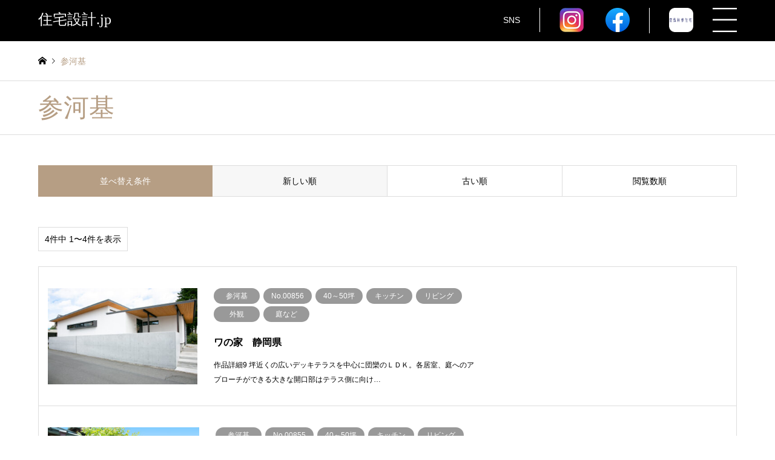

--- FILE ---
content_type: text/html; charset=UTF-8
request_url: https://xn--pqqp11avm0bhea.jp/archives/category/%E5%BB%BA%E7%AF%89%E5%AE%B6/%E5%8F%82%E6%B2%B3%E5%9F%BA
body_size: 28122
content:
<!DOCTYPE html>
<html dir="ltr" lang="ja"
	prefix="og: https://ogp.me/ns#" >
<head>
<meta charset="UTF-8">
<!--[if IE]><meta http-equiv="X-UA-Compatible" content="IE=edge"><![endif]-->
<meta name="viewport" content="width=device-width">

<meta name="description" content="">
<link rel="pingback" href="https://xn--pqqp11avm0bhea.jp/xmlrpc.php">

		<!-- All in One SEO 4.2.0 -->
		<title>参河基 - 住宅設計.jp</title>
		<meta name="robots" content="max-image-preview:large" />
		<meta name="google-site-verification" content="4wRkinReq1ISp7xbnbAhRj1fhy148RhFclOEvEkD7RA" />
		<link rel="canonical" href="https://xn--pqqp11avm0bhea.jp/archives/category/%E5%BB%BA%E7%AF%89%E5%AE%B6/%E5%8F%82%E6%B2%B3%E5%9F%BA" />
		<script type="application/ld+json" class="aioseo-schema">
			{"@context":"https:\/\/schema.org","@graph":[{"@type":"WebSite","@id":"https:\/\/xn--pqqp11avm0bhea.jp\/#website","url":"https:\/\/xn--pqqp11avm0bhea.jp\/","name":"\u4f4f\u5b85\u8a2d\u8a08.jp","description":"\u7f8e\u3057\u3044\u753b\u50cf\u304b\u3089\u63a2\u3059\u3001\u5168\u56fd\u306e\u4f4f\u5b85\u8a2d\u8a08\u4f5c\u54c1\u3068\u5efa\u7bc9\u5bb6\u306e\u7121\u6599\u7d39\u4ecb\u30b5\u30a4\u30c8\u3002\u81ea\u7136\u7d20\u6750\u3084\u751f\u6d3b\u30b9\u30bf\u30a4\u30eb\u306b\u5408\u308f\u305b\u305f\u4f4f\u5b85\u3001\u5730\u57df\u3084\u74b0\u5883\u8ca2\u732e\u3001\u62d8\u308a\u3092\u6301\u3063\u305f\u9078\u308a\u3059\u3050\u308a\u306e\u4f4f\u5b85\u3092\u96c6\u7d50\u3002\u304a\u3057\u3083\u308c\u306a\u30a4\u30f3\u30c6\u30ea\u30a2\u3084\u5bb6\u5177\u30c7\u30b6\u30a4\u30f3\u306e\u53c2\u8003\u306b\u3082\u3002\u65b0\u7bc9\u3084\u30ea\u30d5\u30a9\u30fc\u30e0\u3001\u7406\u60f3\u306e\u30de\u30a4\u30db\u30fc\u30e0\u306b\u3059\u308b\u305f\u3081\u306b\u3002","inLanguage":"ja","publisher":{"@id":"https:\/\/xn--pqqp11avm0bhea.jp\/#organization"}},{"@type":"Organization","@id":"https:\/\/xn--pqqp11avm0bhea.jp\/#organization","name":"\u4f4f\u5b85\u8a2d\u8a08.jp","url":"https:\/\/xn--pqqp11avm0bhea.jp\/","sameAs":["https:\/\/instagram.com\/jyuutakusekkei.jp","https:\/\/www.pinterest.jp\/jyuutakusekkei\/_created\/"]},{"@type":"BreadcrumbList","@id":"https:\/\/xn--pqqp11avm0bhea.jp\/archives\/category\/%E5%BB%BA%E7%AF%89%E5%AE%B6\/%E5%8F%82%E6%B2%B3%E5%9F%BA#breadcrumblist","itemListElement":[{"@type":"ListItem","@id":"https:\/\/xn--pqqp11avm0bhea.jp\/#listItem","position":1,"item":{"@type":"WebPage","@id":"https:\/\/xn--pqqp11avm0bhea.jp\/","name":"Home","description":"\u7f8e\u3057\u3044\u753b\u50cf\u304b\u3089\u63a2\u3059\u3001\u5168\u56fd\u306e\u4f4f\u5b85\u8a2d\u8a08\u4f5c\u54c1\u3068\u5efa\u7bc9\u5bb6\u306e\u7121\u6599\u7d39\u4ecb\u30b5\u30a4\u30c8\u3002\u81ea\u7136\u7d20\u6750\u3084\u751f\u6d3b\u30b9\u30bf\u30a4\u30eb\u306b\u5408\u308f\u305b\u305f\u4f4f\u5b85\u3001\u5730\u57df\u3084\u74b0\u5883\u8ca2\u732e\u3001\u62d8\u308a\u3092\u6301\u3063\u305f\u9078\u308a\u3059\u3050\u308a\u306e\u4f4f\u5b85\u3092\u96c6\u7d50\u3002\u304a\u3057\u3083\u308c\u306a\u30a4\u30f3\u30c6\u30ea\u30a2\u3084\u5bb6\u5177\u30c7\u30b6\u30a4\u30f3\u306e\u53c2\u8003\u306b\u3082\u3002\u65b0\u7bc9\u3084\u30ea\u30d5\u30a9\u30fc\u30e0\u3001\u7406\u60f3\u306e\u30de\u30a4\u30db\u30fc\u30e0\u306b\u3059\u308b\u305f\u3081\u306b\u3002\u7f8e\u3057\u3044\u753b\u50cf\u304b\u3089\u63a2\u3059\u3001\u5168\u56fd\u306e\u4f4f\u5b85\u8a2d\u8a08\u4f5c\u54c1\u3068\u5efa\u7bc9\u5bb6\u306e\u7121\u6599\u7d39\u4ecb\u30b5\u30a4\u30c8\u3002\u81ea\u7136\u7d20\u6750\u3084\u751f\u6d3b\u30b9\u30bf\u30a4\u30eb\u306b\u5408\u308f\u305b\u305f\u4f4f\u5b85\u3001\u5730\u57df\u3084\u74b0\u5883\u8ca2\u732e\u3001\u62d8\u308a\u3092\u6301\u3063\u305f\u9078\u308a\u3059\u3050\u308a\u306e\u4f4f\u5b85\u3092\u96c6\u7d50\u3002\u304a\u3057\u3083\u308c\u306a\u30a4\u30f3\u30c6\u30ea\u30a2\u3084\u5bb6\u5177\u30c7\u30b6\u30a4\u30f3\u306e\u53c2\u8003\u306b\u3082\u3002\u65b0\u7bc9\u3084\u30ea\u30d5\u30a9\u30fc\u30e0\u3001\u7406\u60f3\u306e\u30de\u30a4\u30db\u30fc\u30e0\u306b\u3059\u308b\u305f\u3081\u306b\u3002","url":"https:\/\/xn--pqqp11avm0bhea.jp\/"},"nextItem":"https:\/\/xn--pqqp11avm0bhea.jp\/archives\/category\/%e5%bb%ba%e7%af%89%e5%ae%b6#listItem"},{"@type":"ListItem","@id":"https:\/\/xn--pqqp11avm0bhea.jp\/archives\/category\/%e5%bb%ba%e7%af%89%e5%ae%b6#listItem","position":2,"item":{"@type":"WebPage","@id":"https:\/\/xn--pqqp11avm0bhea.jp\/archives\/category\/%e5%bb%ba%e7%af%89%e5%ae%b6","name":"\u5efa\u7bc9\u5bb6","url":"https:\/\/xn--pqqp11avm0bhea.jp\/archives\/category\/%e5%bb%ba%e7%af%89%e5%ae%b6"},"nextItem":"https:\/\/xn--pqqp11avm0bhea.jp\/archives\/category\/%e5%bb%ba%e7%af%89%e5%ae%b6\/%e5%8f%82%e6%b2%b3%e5%9f%ba#listItem","previousItem":"https:\/\/xn--pqqp11avm0bhea.jp\/#listItem"},{"@type":"ListItem","@id":"https:\/\/xn--pqqp11avm0bhea.jp\/archives\/category\/%e5%bb%ba%e7%af%89%e5%ae%b6\/%e5%8f%82%e6%b2%b3%e5%9f%ba#listItem","position":3,"item":{"@type":"WebPage","@id":"https:\/\/xn--pqqp11avm0bhea.jp\/archives\/category\/%e5%bb%ba%e7%af%89%e5%ae%b6\/%e5%8f%82%e6%b2%b3%e5%9f%ba","name":"\u53c2\u6cb3\u57fa","url":"https:\/\/xn--pqqp11avm0bhea.jp\/archives\/category\/%e5%bb%ba%e7%af%89%e5%ae%b6\/%e5%8f%82%e6%b2%b3%e5%9f%ba"},"previousItem":"https:\/\/xn--pqqp11avm0bhea.jp\/archives\/category\/%e5%bb%ba%e7%af%89%e5%ae%b6#listItem"}]},{"@type":"CollectionPage","@id":"https:\/\/xn--pqqp11avm0bhea.jp\/archives\/category\/%E5%BB%BA%E7%AF%89%E5%AE%B6\/%E5%8F%82%E6%B2%B3%E5%9F%BA#collectionpage","url":"https:\/\/xn--pqqp11avm0bhea.jp\/archives\/category\/%E5%BB%BA%E7%AF%89%E5%AE%B6\/%E5%8F%82%E6%B2%B3%E5%9F%BA","name":"\u53c2\u6cb3\u57fa - \u4f4f\u5b85\u8a2d\u8a08.jp","inLanguage":"ja","isPartOf":{"@id":"https:\/\/xn--pqqp11avm0bhea.jp\/#website"},"breadcrumb":{"@id":"https:\/\/xn--pqqp11avm0bhea.jp\/archives\/category\/%E5%BB%BA%E7%AF%89%E5%AE%B6\/%E5%8F%82%E6%B2%B3%E5%9F%BA#breadcrumblist"}}]}
		</script>
		<!-- All in One SEO -->

<link rel='dns-prefetch' href='//s.w.org' />
<link rel="alternate" type="application/rss+xml" title="住宅設計.jp &raquo; フィード" href="https://xn--pqqp11avm0bhea.jp/feed" />
<link rel="alternate" type="application/rss+xml" title="住宅設計.jp &raquo; コメントフィード" href="https://xn--pqqp11avm0bhea.jp/comments/feed" />
		<!-- This site uses the Google Analytics by MonsterInsights plugin v8.5.3 - Using Analytics tracking - https://www.monsterinsights.com/ -->
							<script src="//www.googletagmanager.com/gtag/js?id=G-TLW990X2GM"  data-cfasync="false" data-wpfc-render="false" type="text/javascript" async></script>
			<script data-cfasync="false" data-wpfc-render="false" type="text/javascript">
				var mi_version = '8.5.3';
				var mi_track_user = true;
				var mi_no_track_reason = '';
				
								var disableStrs = [
										'ga-disable-G-TLW990X2GM',
														];

				/* Function to detect opted out users */
				function __gtagTrackerIsOptedOut() {
					for ( var index = 0; index < disableStrs.length; index++ ) {
						if ( document.cookie.indexOf( disableStrs[ index ] + '=true' ) > -1 ) {
							return true;
						}
					}

					return false;
				}

				/* Disable tracking if the opt-out cookie exists. */
				if ( __gtagTrackerIsOptedOut() ) {
					for ( var index = 0; index < disableStrs.length; index++ ) {
						window[ disableStrs[ index ] ] = true;
					}
				}

				/* Opt-out function */
				function __gtagTrackerOptout() {
					for ( var index = 0; index < disableStrs.length; index++ ) {
						document.cookie = disableStrs[ index ] + '=true; expires=Thu, 31 Dec 2099 23:59:59 UTC; path=/';
						window[ disableStrs[ index ] ] = true;
					}
				}

				if ( 'undefined' === typeof gaOptout ) {
					function gaOptout() {
						__gtagTrackerOptout();
					}
				}
								window.dataLayer = window.dataLayer || [];

				window.MonsterInsightsDualTracker = {
					helpers: {},
					trackers: {},
				};
				if ( mi_track_user ) {
					function __gtagDataLayer() {
						dataLayer.push( arguments );
					}

					function __gtagTracker( type, name, parameters ) {
						if (!parameters) {
							parameters = {};
						}

						if (parameters.send_to) {
							__gtagDataLayer.apply( null, arguments );
							return;
						}

						if ( type === 'event' ) {
															parameters.send_to = monsterinsights_frontend.v4_id;
								var hookName = name;
								if ( typeof parameters[ 'event_category' ] !== 'undefined' ) {
									hookName = parameters[ 'event_category' ] + ':' + name;
								}

								if ( typeof MonsterInsightsDualTracker.trackers[ hookName ] !== 'undefined' ) {
									MonsterInsightsDualTracker.trackers[ hookName ]( parameters );
								} else {
									__gtagDataLayer( 'event', name, parameters );
								}
							
													} else {
							__gtagDataLayer.apply( null, arguments );
						}
					}
					__gtagTracker( 'js', new Date() );
					__gtagTracker( 'set', {
						'developer_id.dZGIzZG' : true,
											} );
										__gtagTracker( 'config', 'G-TLW990X2GM', {"forceSSL":"true","link_attribution":"true"} );
															window.gtag = __gtagTracker;											(function () {
							/* https://developers.google.com/analytics/devguides/collection/analyticsjs/ */
							/* ga and __gaTracker compatibility shim. */
							var noopfn = function () {
								return null;
							};
							var newtracker = function () {
								return new Tracker();
							};
							var Tracker = function () {
								return null;
							};
							var p = Tracker.prototype;
							p.get = noopfn;
							p.set = noopfn;
							p.send = function (){
								var args = Array.prototype.slice.call(arguments);
								args.unshift( 'send' );
								__gaTracker.apply(null, args);
							};
							var __gaTracker = function () {
								var len = arguments.length;
								if ( len === 0 ) {
									return;
								}
								var f = arguments[len - 1];
								if ( typeof f !== 'object' || f === null || typeof f.hitCallback !== 'function' ) {
									if ( 'send' === arguments[0] ) {
										var hitConverted, hitObject = false, action;
										if ( 'event' === arguments[1] ) {
											if ( 'undefined' !== typeof arguments[3] ) {
												hitObject = {
													'eventAction': arguments[3],
													'eventCategory': arguments[2],
													'eventLabel': arguments[4],
													'value': arguments[5] ? arguments[5] : 1,
												}
											}
										}
										if ( 'pageview' === arguments[1] ) {
											if ( 'undefined' !== typeof arguments[2] ) {
												hitObject = {
													'eventAction': 'page_view',
													'page_path' : arguments[2],
												}
											}
										}
										if ( typeof arguments[2] === 'object' ) {
											hitObject = arguments[2];
										}
										if ( typeof arguments[5] === 'object' ) {
											Object.assign( hitObject, arguments[5] );
										}
										if ( 'undefined' !== typeof arguments[1].hitType ) {
											hitObject = arguments[1];
											if ( 'pageview' === hitObject.hitType ) {
												hitObject.eventAction = 'page_view';
											}
										}
										if ( hitObject ) {
											action = 'timing' === arguments[1].hitType ? 'timing_complete' : hitObject.eventAction;
											hitConverted = mapArgs( hitObject );
											__gtagTracker( 'event', action, hitConverted );
										}
									}
									return;
								}

								function mapArgs( args ) {
									var arg, hit = {};
									var gaMap = {
										'eventCategory': 'event_category',
										'eventAction': 'event_action',
										'eventLabel': 'event_label',
										'eventValue': 'event_value',
										'nonInteraction': 'non_interaction',
										'timingCategory': 'event_category',
										'timingVar': 'name',
										'timingValue': 'value',
										'timingLabel': 'event_label',
										'page' : 'page_path',
										'location' : 'page_location',
										'title' : 'page_title',
									};
									for ( arg in args ) {
																				if ( ! ( ! args.hasOwnProperty(arg) || ! gaMap.hasOwnProperty(arg) ) ) {
											hit[gaMap[arg]] = args[arg];
										} else {
											hit[arg] = args[arg];
										}
									}
									return hit;
								}

								try {
									f.hitCallback();
								} catch ( ex ) {
								}
							};
							__gaTracker.create = newtracker;
							__gaTracker.getByName = newtracker;
							__gaTracker.getAll = function () {
								return [];
							};
							__gaTracker.remove = noopfn;
							__gaTracker.loaded = true;
							window['__gaTracker'] = __gaTracker;
						})();
									} else {
										console.log( "" );
					( function () {
							function __gtagTracker() {
								return null;
							}
							window['__gtagTracker'] = __gtagTracker;
							window['gtag'] = __gtagTracker;
					} )();
									}
			</script>
				<!-- / Google Analytics by MonsterInsights -->
		<link rel='stylesheet' id='style-css'  href='https://xn--pqqp11avm0bhea.jp/wp-content/themes/gensen_tcd050/style.css?ver=1.9.2' type='text/css' media='all' />
<link rel='stylesheet' id='wp-block-library-css'  href='https://xn--pqqp11avm0bhea.jp/wp-includes/css/dist/block-library/style.min.css?ver=5.8' type='text/css' media='all' />
<link rel='stylesheet' id='wpforms-gutenberg-form-selector-css'  href='https://xn--pqqp11avm0bhea.jp/wp-content/plugins/wpforms-lite/assets/css/wpforms-full.min.css?ver=1.7.4.2' type='text/css' media='all' />
<link rel='stylesheet' id='tablepress-default-css'  href='https://xn--pqqp11avm0bhea.jp/wp-content/plugins/tablepress/css/default.min.css?ver=1.14' type='text/css' media='all' />
<script type='text/javascript' src='https://xn--pqqp11avm0bhea.jp/wp-includes/js/jquery/jquery.min.js?ver=3.6.0' id='jquery-core-js'></script>
<script type='text/javascript' src='https://xn--pqqp11avm0bhea.jp/wp-includes/js/jquery/jquery-migrate.min.js?ver=3.3.2' id='jquery-migrate-js'></script>
<script type='text/javascript' src='https://xn--pqqp11avm0bhea.jp/wp-content/plugins/google-analytics-for-wordpress/assets/js/frontend-gtag.js?ver=8.5.3' id='monsterinsights-frontend-script-js'></script>
<script data-cfasync="false" data-wpfc-render="false" type="text/javascript" id='monsterinsights-frontend-script-js-extra'>/* <![CDATA[ */
var monsterinsights_frontend = {"js_events_tracking":"true","download_extensions":"doc,pdf,ppt,zip,xls,docx,pptx,xlsx","inbound_paths":"[{\"path\":\"\\\/go\\\/\",\"label\":\"affiliate\"},{\"path\":\"\\\/recommend\\\/\",\"label\":\"affiliate\"}]","home_url":"https:\/\/xn--pqqp11avm0bhea.jp","hash_tracking":"false","ua":"","v4_id":"G-TLW990X2GM"};/* ]]> */
</script>
<script type='text/javascript' id='favorites-js-extra'>
/* <![CDATA[ */
var favorites_data = {"ajaxurl":"https:\/\/xn--pqqp11avm0bhea.jp\/wp-admin\/admin-ajax.php","nonce":"9ee3bda018","favorite":"<span class=\"single_none\">\u2665<\/span><span class=\"single_disp\">\u304a\u6c17\u306b\u5165\u308a\u767b\u9332<\/span>","favorited":"<span class=\"single_none\">\u2665<\/span><span class=\"single_disp\">\u304a\u6c17\u306b\u5165\u308a\u767b\u9332\u6e08\u307f<\/span>","includecount":"","indicate_loading":"","loading_text":"Loading","loading_image":"","loading_image_active":"","loading_image_preload":"","cache_enabled":"1","button_options":{"button_type":"custom","custom_colors":false,"box_shadow":false,"include_count":false,"default":{"background_default":false,"border_default":false,"text_default":false,"icon_default":false,"count_default":false},"active":{"background_active":false,"border_active":false,"text_active":false,"icon_active":false,"count_active":false}},"authentication_modal_content":"<p>Please login to add favorites.<\/p><p><a href=\"#\" data-favorites-modal-close>Dismiss this notice<\/a><\/p>","authentication_redirect":"","dev_mode":"","logged_in":"","user_id":"0","authentication_redirect_url":"https:\/\/xn--pqqp11avm0bhea.jp\/login_99228"};
/* ]]> */
</script>
<script type='text/javascript' src='https://xn--pqqp11avm0bhea.jp/wp-content/plugins/favorites/assets/js/favorites.min.js?ver=2.3.2' id='favorites-js'></script>
<link rel="https://api.w.org/" href="https://xn--pqqp11avm0bhea.jp/wp-json/" /><link rel="alternate" type="application/json" href="https://xn--pqqp11avm0bhea.jp/wp-json/wp/v2/categories/1432" />
<link rel="stylesheet" href="https://xn--pqqp11avm0bhea.jp/wp-content/themes/gensen_tcd050/css/design-plus.css?ver=1.9.2">
<link rel="stylesheet" href="https://xn--pqqp11avm0bhea.jp/wp-content/themes/gensen_tcd050/css/sns-botton.css?ver=1.9.2">
<link rel="stylesheet" href="https://xn--pqqp11avm0bhea.jp/wp-content/themes/gensen_tcd050/css/responsive.css?ver=1.9.2">
<link rel="stylesheet" href="https://xn--pqqp11avm0bhea.jp/wp-content/themes/gensen_tcd050/css/footer-bar.css?ver=1.9.2">

<script src="https://xn--pqqp11avm0bhea.jp/wp-content/themes/gensen_tcd050/js/jquery.easing.1.3.js?ver=1.9.2"></script>
<script src="https://xn--pqqp11avm0bhea.jp/wp-content/themes/gensen_tcd050/js/jquery.textOverflowEllipsis.js?ver=1.9.2"></script>
<script src="https://xn--pqqp11avm0bhea.jp/wp-content/themes/gensen_tcd050/js/jscript.js?ver=1.9.2"></script>
<script src="https://xn--pqqp11avm0bhea.jp/wp-content/themes/gensen_tcd050/js/comment.js?ver=1.9.2"></script>
<script src="https://xn--pqqp11avm0bhea.jp/wp-content/themes/gensen_tcd050/js/jquery.chosen.min.js?ver=1.9.2"></script>
<link rel="stylesheet" href="https://xn--pqqp11avm0bhea.jp/wp-content/themes/gensen_tcd050/css/jquery.chosen.css?ver=1.9.2">

<style type="text/css">
body, input, textarea, select { font-family: "Segoe UI", Verdana, "游ゴシック", YuGothic, "Hiragino Kaku Gothic ProN", Meiryo, sans-serif; }
.rich_font { font-family: "Times New Roman" , "游明朝" , "Yu Mincho" , "游明朝体" , "YuMincho" , "ヒラギノ明朝 Pro W3" , "Hiragino Mincho Pro" , "HiraMinProN-W3" , "HGS明朝E" , "ＭＳ Ｐ明朝" , "MS PMincho" , serif; font-weight:500; }

#header_logo #logo_text .logo { font-size:36px; }
#header_logo_fix #logo_text_fixed .logo { font-size:36px; }
#footer_logo .logo_text { font-size:36px; }
#post_title { font-size:30px; }
.post_content { font-size:14px; }
#archive_headline { font-size:42px; }
#archive_desc { font-size:14px; }
  
@media screen and (max-width:1024px) {
  #header_logo #logo_text .logo { font-size:26px; }
  #header_logo_fix #logo_text_fixed .logo { font-size:26px; }
  #footer_logo .logo_text { font-size:26px; }
  #post_title { font-size:16px; }
  .post_content { font-size:14px; }
  #archive_headline { font-size:20px; }
  #archive_desc { font-size:14px; }
}

#left_col { float:right; }
#side_col { float:left; }



.image {
overflow: hidden;
-webkit-backface-visibility: hidden;
backface-visibility: hidden;
-webkit-transition-duration: .35s;
-moz-transition-duration: .35s;
-ms-transition-duration: .35s;
-o-transition-duration: .35s;
transition-duration: .35s;
}
.image img {
-webkit-backface-visibility: hidden;
backface-visibility: hidden;
-webkit-transform: scale(1);
-webkit-transition-property: opacity, scale, -webkit-transform, transform;
-webkit-transition-duration: .35s;
-moz-transform: scale(1);
-moz-transition-property: opacity, scale, -moz-transform, transform;
-moz-transition-duration: .35s;
-ms-transform: scale(1);
-ms-transition-property: opacity, scale, -ms-transform, transform;
-ms-transition-duration: .35s;
-o-transform: scale(1);
-o-transition-property: opacity, scale, -o-transform, transform;
-o-transition-duration: .35s;
transform: scale(1);
transition-property: opacity, scale, transform;
transition-duration: .35s;
}
.image:hover img, a:hover .image img {
-webkit-transform: scale(1.2);
-moz-transform: scale(1.2);
-ms-transform: scale(1.2);
-o-transform: scale(1.2);
transform: scale(1.2);
}
.introduce_list_col a:hover .image img {
-webkit-transform: scale(1.2) translate3d(-41.66%, 0, 0);
-moz-transform: scale(1.2) translate3d(-41.66%, 0, 0);
-ms-transform: scale(1.2) translate3d(-41.66%, 0, 0);
-o-transform: scale(1.2) translate3d(-41.66%, 0, 0);
transform: scale(1.2) translate3d(-41.66%, 0, 0);
}


.archive_filter .button input:hover, .archive_sort dt,#post_pagination p, #post_pagination a:hover, #return_top a, .c-pw__btn,
#comment_header ul li a:hover, #comment_header ul li.comment_switch_active a, #comment_header #comment_closed p,
#introduce_slider .slick-dots li button:hover, #introduce_slider .slick-dots li.slick-active button
{ background-color:#b69e84; }

#comment_header ul li.comment_switch_active a, #comment_header #comment_closed p, #guest_info input:focus, #comment_textarea textarea:focus
{ border-color:#b69e84; }

#comment_header ul li.comment_switch_active a:after, #comment_header #comment_closed p:after
{ border-color:#b69e84 transparent transparent transparent; }

.header_search_inputs .chosen-results li[data-option-array-index="0"]
{ background-color:#b69e84 !important; border-color:#b69e84; }

a:hover, #bread_crumb li a:hover, #bread_crumb li.home a:hover:before, #bread_crumb li.last,
#archive_headline, .archive_header .headline, .archive_filter_headline, #related_post .headline,
#introduce_header .headline, .introduce_list_col .info .title, .introduce_archive_banner_link a:hover,
#recent_news .headline, #recent_news li a:hover, #comment_headline,
.side_headline, ul.banner_list li a:hover .caption, .footer_headline, .footer_widget a:hover,
#index_news .entry-date, #index_news_mobile .entry-date, .cb_content-carousel a:hover .image .title
{ color:#b69e84; }

#index_news_mobile .archive_link a:hover, .cb_content-blog_list .archive_link a:hover, #load_post a:hover, #submit_comment:hover, .c-pw__btn:hover
{ background-color:#92785f; }

#header_search select:focus, .header_search_inputs .chosen-with-drop .chosen-single span, #footer_contents a:hover, #footer_nav a:hover, #footer_social_link li:hover:before,
#header_slider .slick-arrow:hover, .cb_content-carousel .slick-arrow:hover
{ color:#92785f; }

.post_content a { color:#b69e84; }

#header_search, #index_header_search { background-color:#222222; }

#footer_nav { background-color:#F7F7F7; }
#footer_contents { background-color:#222222; }

#header_search_submit { background-color:rgba(0,0,0,0); }
#header_search_submit:hover { background-color:rgba(146,120,95,1.0); }
.cat-category { background-color:#999999 !important; }

@media only screen and (min-width:1025px) {
  #global_menu ul ul a { background-color:#b69e84; }
  #global_menu ul ul a:hover, #global_menu ul ul .current-menu-item > a { background-color:#92785f; }
  #header_top { background-color:#000000; }
  .has_header_content #header_top { background-color:rgba(0,0,0,0); }
  .fix_top.header_fix #header_top { background-color:rgba(0,0,0,0.8); }
  #header_logo a, #global_menu > ul > li > a { color:#ffffff; }
  #header_logo_fix a, .fix_top.header_fix #global_menu > ul > li > a { color:#ffffff; }
  .has_header_content #index_header_search { background-color:rgba(34,34,34,0.6); }
}
@media screen and (max-width:1024px) {
  #global_menu { background-color:#b69e84; }
  #global_menu a:hover, #global_menu .current-menu-item > a { background-color:#92785f; }
  #header_top { background-color:#000000; }
  #header_top a, #header_top a:before { color:#ffffff !important; }
  .mobile_fix_top.header_fix #header_top, .mobile_fix_top.header_fix #header.active #header_top { background-color:rgba(0,0,0,0.8); }
  .mobile_fix_top.header_fix #header_top a, .mobile_fix_top.header_fix #header_top a:before { color:#ffffff !important; }
  .archive_sort dt { color:#b69e84; }
  .post-type-archive-news #recent_news .show_date li .date { color:#b69e84; }
}



</style>

<script src="https://xn--pqqp11avm0bhea.jp/wp-content/themes/gensen_tcd050/js/imagesloaded.pkgd.min.js?ver=1.9.2"></script>
		<style type="text/css" id="wp-custom-css">
			.sukimatyousei{
     margin-bottom:0px;
}		</style>
		<link rel="stylesheet" href="https://xn--pqqp11avm0bhea.jp/wp-content/themes/gensen_tcd050/css/custom.css?20251207033503">
<link href="https://use.fontawesome.com/releases/v5.6.1/css/all.css" rel="stylesheet">
<!-- Google Tag Manager -->
<script>(function(w,d,s,l,i){w[l]=w[l]||[];w[l].push({'gtm.start':
new Date().getTime(),event:'gtm.js'});var f=d.getElementsByTagName(s)[0],
j=d.createElement(s),dl=l!='dataLayer'?'&l='+l:'';j.async=true;j.src=
'https://www.googletagmanager.com/gtm.js?id='+i+dl;f.parentNode.insertBefore(j,f);
})(window,document,'script','dataLayer','GTM-WFDC3SS');</script>
<!-- End Google Tag Manager -->
<script src="https://cdnjs.cloudflare.com/ajax/libs/jquery.matchHeight/0.7.2/jquery.matchHeight-min.js"></script>
<script>
	jQuery(function() {
		jQuery('.flex li').matchHeight();
	});
</script>
</head>
<body id="body" class="archive category category-1432 wp-custom-logo">
	
	
<div style="display: none;">
<form id='feas-searchform-0' action='https://xn--pqqp11avm0bhea.jp/' method='get' >
<h3>ロケーション</h3>
<select name='search_element_0' id='feas_0_0'>
<option id='feas_0_0_none' value=''>---未指定---</option>
<option id='feas_0_0_0' value='1463' class='feas_clevel_01' >田園</option>
<option id='feas_0_0_1' value='1009' class='feas_clevel_01' >丘陵地</option>
<option id='feas_0_0_2' value='804' class='feas_clevel_01' >傾斜地</option>
<option id='feas_0_0_3' value='609' class='feas_clevel_01' >郊外</option>
<option id='feas_0_0_4' value='448' class='feas_clevel_01' >別荘地</option>
<option id='feas_0_0_5' value='419' class='feas_clevel_01' >湖</option>
<option id='feas_0_0_6' value='295' class='feas_clevel_01' >川辺</option>
<option id='feas_0_0_7' value='244' class='feas_clevel_01' >市街地</option>
<option id='feas_0_0_8' value='146' class='feas_clevel_01' >高台</option>
<option id='feas_0_0_9' value='144' class='feas_clevel_01' >農村</option>
<option id='feas_0_0_10' value='76' class='feas_clevel_01' >森</option>
<option id='feas_0_0_11' value='74' class='feas_clevel_01' >住宅地</option>
<option id='feas_0_0_12' value='45' class='feas_clevel_01' >都市</option>
<option id='feas_0_0_13' value='44' class='feas_clevel_01' >山</option>
<option id='feas_0_0_14' value='43' class='feas_clevel_01' >海辺</option>
</select>
<h3>作品No</h3>
<select name='search_element_1' id='feas_0_1'>
<option id='feas_0_1_none' value=''>---未指定---</option>
<option id='feas_0_1_0' value='202511' class='feas_clevel_01' >2025年11月</option>
<option id='feas_0_1_1' value='202510' class='feas_clevel_01' >2025年10月</option>
<option id='feas_0_1_2' value='202509' class='feas_clevel_01' >2025年9月</option>
<option id='feas_0_1_3' value='202508' class='feas_clevel_01' >2025年8月</option>
<option id='feas_0_1_4' value='202507' class='feas_clevel_01' >2025年7月</option>
<option id='feas_0_1_5' value='202506' class='feas_clevel_01' >2025年6月</option>
<option id='feas_0_1_6' value='202411' class='feas_clevel_01' >2024年11月</option>
<option id='feas_0_1_7' value='202410' class='feas_clevel_01' >2024年10月</option>
<option id='feas_0_1_8' value='202409' class='feas_clevel_01' >2024年9月</option>
<option id='feas_0_1_9' value='202408' class='feas_clevel_01' >2024年8月</option>
<option id='feas_0_1_10' value='202407' class='feas_clevel_01' >2024年7月</option>
<option id='feas_0_1_11' value='202406' class='feas_clevel_01' >2024年6月</option>
<option id='feas_0_1_12' value='202405' class='feas_clevel_01' >2024年5月</option>
<option id='feas_0_1_13' value='202404' class='feas_clevel_01' >2024年4月</option>
<option id='feas_0_1_14' value='202403' class='feas_clevel_01' >2024年3月</option>
<option id='feas_0_1_15' value='202402' class='feas_clevel_01' >2024年2月</option>
<option id='feas_0_1_16' value='202401' class='feas_clevel_01' >2024年1月</option>
<option id='feas_0_1_17' value='202312' class='feas_clevel_01' >2023年12月</option>
<option id='feas_0_1_18' value='202311' class='feas_clevel_01' >2023年11月</option>
<option id='feas_0_1_19' value='202308' class='feas_clevel_01' >2023年8月</option>
<option id='feas_0_1_20' value='202307' class='feas_clevel_01' >2023年7月</option>
<option id='feas_0_1_21' value='202305' class='feas_clevel_01' >2023年5月</option>
<option id='feas_0_1_22' value='202304' class='feas_clevel_01' >2023年4月</option>
<option id='feas_0_1_23' value='202303' class='feas_clevel_01' >2023年3月</option>
<option id='feas_0_1_24' value='202301' class='feas_clevel_01' >2023年1月</option>
<option id='feas_0_1_25' value='202212' class='feas_clevel_01' >2022年12月</option>
<option id='feas_0_1_26' value='202211' class='feas_clevel_01' >2022年11月</option>
<option id='feas_0_1_27' value='202210' class='feas_clevel_01' >2022年10月</option>
<option id='feas_0_1_28' value='202209' class='feas_clevel_01' >2022年9月</option>
<option id='feas_0_1_29' value='202208' class='feas_clevel_01' >2022年8月</option>
<option id='feas_0_1_30' value='202207' class='feas_clevel_01' >2022年7月</option>
<option id='feas_0_1_31' value='202206' class='feas_clevel_01' >2022年6月</option>
<option id='feas_0_1_32' value='202205' class='feas_clevel_01' >2022年5月</option>
<option id='feas_0_1_33' value='202204' class='feas_clevel_01' >2022年4月</option>
<option id='feas_0_1_34' value='202203' class='feas_clevel_01' >2022年3月</option>
<option id='feas_0_1_35' value='202202' class='feas_clevel_01' >2022年2月</option>
<option id='feas_0_1_36' value='202201' class='feas_clevel_01' >2022年1月</option>
<option id='feas_0_1_37' value='202112' class='feas_clevel_01' >2021年12月</option>
<option id='feas_0_1_38' value='202111' class='feas_clevel_01' >2021年11月</option>
<option id='feas_0_1_39' value='202110' class='feas_clevel_01' >2021年10月</option>
<option id='feas_0_1_40' value='202109' class='feas_clevel_01' >2021年9月</option>
<option id='feas_0_1_41' value='202108' class='feas_clevel_01' >2021年8月</option>
<option id='feas_0_1_42' value='202107' class='feas_clevel_01' >2021年7月</option>
<option id='feas_0_1_43' value='202106' class='feas_clevel_01' >2021年6月</option>
<option id='feas_0_1_44' value='202105' class='feas_clevel_01' >2021年5月</option>
<option id='feas_0_1_45' value='202104' class='feas_clevel_01' >2021年4月</option>
<option id='feas_0_1_46' value='202103' class='feas_clevel_01' >2021年3月</option>
<option id='feas_0_1_47' value='202102' class='feas_clevel_01' >2021年2月</option>
<option id='feas_0_1_48' value='202101' class='feas_clevel_01' >2021年1月</option>
<option id='feas_0_1_49' value='202012' class='feas_clevel_01' >2020年12月</option>
<option id='feas_0_1_50' value='202011' class='feas_clevel_01' >2020年11月</option>
<option id='feas_0_1_51' value='202010' class='feas_clevel_01' >2020年10月</option>
<option id='feas_0_1_52' value='202009' class='feas_clevel_01' >2020年9月</option>
<option id='feas_0_1_53' value='202008' class='feas_clevel_01' >2020年8月</option>
<option id='feas_0_1_54' value='202007' class='feas_clevel_01' >2020年7月</option>
<option id='feas_0_1_55' value='202006' class='feas_clevel_01' >2020年6月</option>
<option id='feas_0_1_56' value='202005' class='feas_clevel_01' >2020年5月</option>
<option id='feas_0_1_57' value='202004' class='feas_clevel_01' >2020年4月</option>
<option id='feas_0_1_58' value='202003' class='feas_clevel_01' >2020年3月</option>
<option id='feas_0_1_59' value='202002' class='feas_clevel_01' >2020年2月</option>
<option id='feas_0_1_60' value='202001' class='feas_clevel_01' >2020年1月</option>
<option id='feas_0_1_61' value='201912' class='feas_clevel_01' >2019年12月</option>
</select>
<h3>家族構成</h3>
<select name='search_element_2' id='feas_0_2'>
<option id='feas_0_2_none' value=''>---未指定---</option>
<option id='feas_0_2_0' value='1467' class='feas_clevel_01' >子世帯10名、親世帯1名</option>
<option id='feas_0_2_1' value='1466' class='feas_clevel_01' >10名（子世帯）、1名（親世帯）</option>
<option id='feas_0_2_2' value='1383' class='feas_clevel_01' >夫妻＋子供3人＋祖母</option>
<option id='feas_0_2_3' value='1367' class='feas_clevel_01' >祖母、両親、夫婦、子4人</option>
<option id='feas_0_2_4' value='1332' class='feas_clevel_01' >一人暮らし</option>
<option id='feas_0_2_5' value='1025' class='feas_clevel_01' >夫妻、子供3人、祖母</option>
<option id='feas_0_2_6' value='890' class='feas_clevel_01' >夫妻、子供1人、ペット</option>
<option id='feas_0_2_7' value='684' class='feas_clevel_01' >夫妻、祖父母</option>
<option id='feas_0_2_8' value='587' class='feas_clevel_01' >夫婦、子供2人、祖父母、妹</option>
<option id='feas_0_2_9' value='552' class='feas_clevel_01' >夫婦、子供4人</option>
<option id='feas_0_2_10' value='550' class='feas_clevel_01' >夫婦、子供2人、祖母、叔母</option>
<option id='feas_0_2_11' value='434' class='feas_clevel_01' >母、子供1人</option>
<option id='feas_0_2_12' value='402' class='feas_clevel_01' >単身</option>
<option id='feas_0_2_13' value='394' class='feas_clevel_01' >夫妻、子供1人、祖父</option>
<option id='feas_0_2_14' value='380' class='feas_clevel_01' >母、子供3人</option>
<option id='feas_0_2_15' value='378' class='feas_clevel_01' >夫妻、子供2人、ペット</option>
<option id='feas_0_2_16' value='344' class='feas_clevel_01' >夫妻、子供2人、祖母</option>
<option id='feas_0_2_17' value='233' class='feas_clevel_01' >夫妻、息子夫婦、子供２人、祖父母</option>
<option id='feas_0_2_18' value='203' class='feas_clevel_01' >夫妻、祖母、ペット</option>
<option id='feas_0_2_19' value='190' class='feas_clevel_01' >母、子供2人</option>
<option id='feas_0_2_20' value='170' class='feas_clevel_01' >夫婦、子供2人、祖父母、姉</option>
<option id='feas_0_2_21' value='161' class='feas_clevel_01' >夫妻、祖母</option>
<option id='feas_0_2_22' value='147' class='feas_clevel_01' >夫妻、子供2人、祖父母</option>
<option id='feas_0_2_23' value='145' class='feas_clevel_01' >夫妻、子供1人、祖父母</option>
<option id='feas_0_2_24' value='77' class='feas_clevel_01' >夫妻、ペット</option>
<option id='feas_0_2_25' value='49' class='feas_clevel_01' >夫妻、子供3人</option>
<option id='feas_0_2_26' value='48' class='feas_clevel_01' >夫妻、子供1人</option>
<option id='feas_0_2_27' value='47' class='feas_clevel_01' >夫妻、子供2人</option>
<option id='feas_0_2_28' value='46' class='feas_clevel_01' >夫妻</option>
</select>
<h3>広さ</h3>
<select name='search_element_3' id='feas_0_3'>
<option id='feas_0_3_none' value=''>---未指定---</option>
<option id='feas_0_3_0' value='398' class='feas_clevel_01' >90～100坪</option>
<option id='feas_0_3_1' value='381' class='feas_clevel_01' >80～90坪</option>
<option id='feas_0_3_2' value='256' class='feas_clevel_01' >100坪～</option>
<option id='feas_0_3_3' value='205' class='feas_clevel_01' >60～70坪</option>
<option id='feas_0_3_4' value='172' class='feas_clevel_01' >70～80坪</option>
<option id='feas_0_3_5' value='148' class='feas_clevel_01' >40～50坪</option>
<option id='feas_0_3_6' value='66' class='feas_clevel_01' >20～30坪</option>
<option id='feas_0_3_7' value='42' class='feas_clevel_01' >〜10坪</option>
<option id='feas_0_3_8' value='41' class='feas_clevel_01' >50〜60坪</option>
<option id='feas_0_3_9' value='40' class='feas_clevel_01' >30〜40坪</option>
<option id='feas_0_3_10' value='39' class='feas_clevel_01' >10〜20坪</option>
</select>
<h3>建築家</h3>
<select name='search_element_4' id='feas_0_4'>
<option id='feas_0_4_none' value=''>---未指定---</option>
<option id='feas_0_4_0' value='1614' class='feas_clevel_01' >岩川卓也</option>
<option id='feas_0_4_1' value='1606' class='feas_clevel_01' >清水　忠昭</option>
<option id='feas_0_4_2' value='1601' class='feas_clevel_01' >眞野サトル</option>
<option id='feas_0_4_3' value='1599' class='feas_clevel_01' >宮窪翔一</option>
<option id='feas_0_4_4' value='1597' class='feas_clevel_01' >中村新五</option>
<option id='feas_0_4_5' value='1595' class='feas_clevel_01' >福田俊</option>
<option id='feas_0_4_6' value='1593' class='feas_clevel_01' >仲亀清進</option>
<option id='feas_0_4_7' value='1591' class='feas_clevel_01' >佐藤圭子</option>
<option id='feas_0_4_8' value='1586' class='feas_clevel_01' >後澤慧　</option>
<option id='feas_0_4_9' value='1584' class='feas_clevel_01' >小木野仁美</option>
<option id='feas_0_4_10' value='1583' class='feas_clevel_01' >小木野貴光</option>
<option id='feas_0_4_11' value='1581' class='feas_clevel_01' >田中啓一</option>
<option id='feas_0_4_12' value='1562' class='feas_clevel_01' >高橋泉</option>
<option id='feas_0_4_13' value='1551' class='feas_clevel_01' >綿貫明美</option>
<option id='feas_0_4_14' value='1548' class='feas_clevel_01' >鈴木肇</option>
<option id='feas_0_4_15' value='1542' class='feas_clevel_01' >その他</option>
<option id='feas_0_4_16' value='1538' class='feas_clevel_01' >清瀬壮一</option>
<option id='feas_0_4_17' value='1537' class='feas_clevel_01' >寺章夫</option>
<option id='feas_0_4_18' value='1528' class='feas_clevel_01' >小野美智恵</option>
<option id='feas_0_4_19' value='1527' class='feas_clevel_01' >竹澤由紀</option>
<option id='feas_0_4_20' value='1516' class='feas_clevel_01' >坂井隆夫</option>
<option id='feas_0_4_21' value='1510' class='feas_clevel_01' >田中秀宗</option>
<option id='feas_0_4_22' value='1509' class='feas_clevel_01' >坂利春</option>
<option id='feas_0_4_23' value='1503' class='feas_clevel_01' >鈴木隆介</option>
<option id='feas_0_4_24' value='1502' class='feas_clevel_01' >栗栖幸枝</option>
<option id='feas_0_4_25' value='1501' class='feas_clevel_01' >竹本卓也</option>
<option id='feas_0_4_26' value='1500' class='feas_clevel_01' >南啓史</option>
<option id='feas_0_4_27' value='1490' class='feas_clevel_01' >濱田修</option>
<option id='feas_0_4_28' value='1489' class='feas_clevel_01' >豊田悟</option>
<option id='feas_0_4_29' value='1487' class='feas_clevel_01' >後藤耕太</option>
<option id='feas_0_4_30' value='1486' class='feas_clevel_01' >小林輝子</option>
<option id='feas_0_4_31' value='1480' class='feas_clevel_01' >定方三将</option>
<option id='feas_0_4_32' value='1474' class='feas_clevel_01' >松川洋輔</option>
<option id='feas_0_4_33' value='1468' class='feas_clevel_01' >高橋昇一</option>
<option id='feas_0_4_34' value='1465' class='feas_clevel_01' >山本隼也</option>
<option id='feas_0_4_35' value='1464' class='feas_clevel_01' >松永公雄</option>
<option id='feas_0_4_36' value='1455' class='feas_clevel_01' >山下和哉</option>
<option id='feas_0_4_37' value='1454' class='feas_clevel_01' >森本初雄</option>
<option id='feas_0_4_38' value='1445' class='feas_clevel_01' >長崎和平</option>
<option id='feas_0_4_39' value='1444' class='feas_clevel_01' >森健一郎</option>
<option id='feas_0_4_40' value='1443' class='feas_clevel_01' >野田大策</option>
<option id='feas_0_4_41' value='1438' class='feas_clevel_01' >高橋正彦</option>
<option id='feas_0_4_42' value='1437' class='feas_clevel_01' >竹中和哉</option>
<option id='feas_0_4_43' value='1436' class='feas_clevel_01' >飯野勝智</option>
<option id='feas_0_4_44' value='1435' class='feas_clevel_01' >萩野正明</option>
<option id='feas_0_4_45' value='1434' class='feas_clevel_01' >桑原淳司</option>
<option id='feas_0_4_46' value='1433' class='feas_clevel_01' >髙橋勝</option>
<option id='feas_0_4_47' value='1432' class='feas_clevel_01' >参河基</option>
<option id='feas_0_4_48' value='1415' class='feas_clevel_01' >千葉光</option>
<option id='feas_0_4_49' value='1414' class='feas_clevel_01' >安藤浩士</option>
<option id='feas_0_4_50' value='1397' class='feas_clevel_01' >村田淳</option>
<option id='feas_0_4_51' value='1396' class='feas_clevel_01' >牛島隆敬</option>
<option id='feas_0_4_52' value='1395' class='feas_clevel_01' >大園未来</option>
<option id='feas_0_4_53' value='1389' class='feas_clevel_01' >本橋裕基</option>
<option id='feas_0_4_54' value='1387' class='feas_clevel_01' >豊田和久</option>
<option id='feas_0_4_55' value='1385' class='feas_clevel_01' >仲摩邦彦</option>
<option id='feas_0_4_56' value='1380' class='feas_clevel_01' >小野和良</option>
<option id='feas_0_4_57' value='1377' class='feas_clevel_01' >関本竜太</option>
<option id='feas_0_4_58' value='1376' class='feas_clevel_01' >殿村明彦</option>
<option id='feas_0_4_59' value='1375' class='feas_clevel_01' >北野彰作</option>
<option id='feas_0_4_60' value='1374' class='feas_clevel_01' >玄・ベルトー・進来</option>
<option id='feas_0_4_61' value='1329' class='feas_clevel_01' >角田佳瑞彰</option>
<option id='feas_0_4_62' value='1327' class='feas_clevel_01' >株式会社橋本製材所</option>
<option id='feas_0_4_63' value='1325' class='feas_clevel_01' >眞壁祐企</option>
<option id='feas_0_4_64' value='1323' class='feas_clevel_01' >松本和也</option>
<option id='feas_0_4_65' value='1304' class='feas_clevel_01' >髙橋貴大</option>
<option id='feas_0_4_66' value='1297' class='feas_clevel_01' >森川啓介</option>
<option id='feas_0_4_67' value='1296' class='feas_clevel_01' >福井啓介</option>
<option id='feas_0_4_68' value='1287' class='feas_clevel_01' >川端順也</option>
<option id='feas_0_4_69' value='1285' class='feas_clevel_01' >野路敏之</option>
<option id='feas_0_4_70' value='1280' class='feas_clevel_01' >共栄ハウジング株式会社</option>
<option id='feas_0_4_71' value='1279' class='feas_clevel_01' >株式会社ハルタ建築設計事務所</option>
<option id='feas_0_4_72' value='1278' class='feas_clevel_01' >株式会社田村建設</option>
<option id='feas_0_4_73' value='1277' class='feas_clevel_01' >旭工務店</option>
<option id='feas_0_4_74' value='1276' class='feas_clevel_01' >中部ジェイ・シィ</option>
<option id='feas_0_4_75' value='1275' class='feas_clevel_01' >株式会社三和木</option>
<option id='feas_0_4_76' value='1274' class='feas_clevel_01' >株式会社M-design</option>
<option id='feas_0_4_77' value='1273' class='feas_clevel_01' >スピークス株式会社</option>
<option id='feas_0_4_78' value='1272' class='feas_clevel_01' >株式会社タウン建設</option>
<option id='feas_0_4_79' value='1271' class='feas_clevel_01' >植村産業株式会社</option>
<option id='feas_0_4_80' value='1270' class='feas_clevel_01' >株式会社アーツデザイン</option>
<option id='feas_0_4_81' value='1269' class='feas_clevel_01' >三浦正博</option>
<option id='feas_0_4_82' value='1268' class='feas_clevel_01' >中村裕太</option>
<option id='feas_0_4_83' value='1264' class='feas_clevel_01' >佐藤大作</option>
<option id='feas_0_4_84' value='1263' class='feas_clevel_01' >中村英二</option>
<option id='feas_0_4_85' value='1262' class='feas_clevel_01' >梅木裕次</option>
<option id='feas_0_4_86' value='1261' class='feas_clevel_01' >渡邊一紘</option>
<option id='feas_0_4_87' value='1254' class='feas_clevel_01' >品原大規</option>
<option id='feas_0_4_88' value='1253' class='feas_clevel_01' >井上尚子</option>
<option id='feas_0_4_89' value='1252' class='feas_clevel_01' >大西正実</option>
<option id='feas_0_4_90' value='1245' class='feas_clevel_01' >大薗貴洋</option>
<option id='feas_0_4_91' value='1233' class='feas_clevel_01' >小林富雄</option>
<option id='feas_0_4_92' value='1232' class='feas_clevel_01' >今井昌毅</option>
<option id='feas_0_4_93' value='1227' class='feas_clevel_01' >廣田文子</option>
<option id='feas_0_4_94' value='1225' class='feas_clevel_01' >佐渡基宏</option>
<option id='feas_0_4_95' value='1221' class='feas_clevel_01' >荒木大輔</option>
<option id='feas_0_4_96' value='1219' class='feas_clevel_01' >夏見恵利子</option>
<option id='feas_0_4_97' value='1217' class='feas_clevel_01' >石川弘樹</option>
<option id='feas_0_4_98' value='1214' class='feas_clevel_01' >佐藤森</option>
<option id='feas_0_4_99' value='1210' class='feas_clevel_01' >松岡淳</option>
<option id='feas_0_4_100' value='1208' class='feas_clevel_01' >石嶋寿和</option>
<option id='feas_0_4_101' value='1205' class='feas_clevel_01' >安井俊夫　</option>
<option id='feas_0_4_102' value='1204' class='feas_clevel_01' >永和住宅株式会社　黒田秀之</option>
<option id='feas_0_4_103' value='1202' class='feas_clevel_01' >黒田秀之</option>
<option id='feas_0_4_104' value='1199' class='feas_clevel_01' >早田雄次郎</option>
<option id='feas_0_4_105' value='1185' class='feas_clevel_01' >山口千乃</option>
<option id='feas_0_4_106' value='1184' class='feas_clevel_01' >作並義彦</option>
<option id='feas_0_4_107' value='1183' class='feas_clevel_01' >島田貴史</option>
<option id='feas_0_4_108' value='1172' class='feas_clevel_01' >辻井俊惠</option>
<option id='feas_0_4_109' value='1171' class='feas_clevel_01' >溝上拓己</option>
<option id='feas_0_4_110' value='1170' class='feas_clevel_01' >西山涼二</option>
<option id='feas_0_4_111' value='1169' class='feas_clevel_01' >渡邉浩二</option>
<option id='feas_0_4_112' value='1168' class='feas_clevel_01' >慶野正司</option>
<option id='feas_0_4_113' value='1164' class='feas_clevel_01' >増木奈央子</option>
<option id='feas_0_4_114' value='1163' class='feas_clevel_01' >岸本吉正</option>
<option id='feas_0_4_115' value='1162' class='feas_clevel_01' >香月真大</option>
<option id='feas_0_4_116' value='1161' class='feas_clevel_01' >土屋隆志</option>
<option id='feas_0_4_117' value='1153' class='feas_clevel_01' >藤村諒</option>
<option id='feas_0_4_118' value='1152' class='feas_clevel_01' >池田俊彦</option>
<option id='feas_0_4_119' value='1151' class='feas_clevel_01' >宮﨑均</option>
<option id='feas_0_4_120' value='1141' class='feas_clevel_01' >森屋隆洋</option>
<option id='feas_0_4_121' value='1140' class='feas_clevel_01' >酒井宏文</option>
<option id='feas_0_4_122' value='1139' class='feas_clevel_01' >木元洋佑</option>
<option id='feas_0_4_123' value='1138' class='feas_clevel_01' >三木達郎</option>
<option id='feas_0_4_124' value='1137' class='feas_clevel_01' >彦根アンドレア</option>
<option id='feas_0_4_125' value='1135' class='feas_clevel_01' >彦根藍矢</option>
<option id='feas_0_4_126' value='1134' class='feas_clevel_01' >山口益生</option>
<option id='feas_0_4_127' value='1133' class='feas_clevel_01' >根本毅</option>
<option id='feas_0_4_128' value='1124' class='feas_clevel_01' >神津好英</option>
<option id='feas_0_4_129' value='1123' class='feas_clevel_01' >本間大吉</option>
<option id='feas_0_4_130' value='1122' class='feas_clevel_01' >本橋喜一</option>
<option id='feas_0_4_131' value='1119' class='feas_clevel_01' >和田友香</option>
<option id='feas_0_4_132' value='1118' class='feas_clevel_01' >若林康夫</option>
<option id='feas_0_4_133' value='1117' class='feas_clevel_01' >竹川允人</option>
<option id='feas_0_4_134' value='1115' class='feas_clevel_01' >道本聡</option>
<option id='feas_0_4_135' value='1111' class='feas_clevel_01' >安藤建吾</option>
<option id='feas_0_4_136' value='1110' class='feas_clevel_01' >宮本 裕也</option>
<option id='feas_0_4_137' value='1109' class='feas_clevel_01' >海老原隆士</option>
<option id='feas_0_4_138' value='1108' class='feas_clevel_01' >新美智進</option>
<option id='feas_0_4_139' value='1107' class='feas_clevel_01' >甲斐晋</option>
<option id='feas_0_4_140' value='1106' class='feas_clevel_01' >礒健介</option>
<option id='feas_0_4_141' value='1097' class='feas_clevel_01' >渡部梨華</option>
<option id='feas_0_4_142' value='1096' class='feas_clevel_01' >土岐ゆう子</option>
<option id='feas_0_4_143' value='1085' class='feas_clevel_01' >陶山良雄</option>
<option id='feas_0_4_144' value='1084' class='feas_clevel_01' >近藤民子</option>
<option id='feas_0_4_145' value='1083' class='feas_clevel_01' >石井正博</option>
<option id='feas_0_4_146' value='1082' class='feas_clevel_01' >山根侑己</option>
<option id='feas_0_4_147' value='1081' class='feas_clevel_01' >中平充夫</option>
<option id='feas_0_4_148' value='1080' class='feas_clevel_01' >畠中啓祐</option>
<option id='feas_0_4_149' value='1079' class='feas_clevel_01' >土岐敏央</option>
<option id='feas_0_4_150' value='1078' class='feas_clevel_01' >長谷川潤</option>
<option id='feas_0_4_151' value='1077' class='feas_clevel_01' >渡部光樹</option>
<option id='feas_0_4_152' value='1076' class='feas_clevel_01' >朝倉匡志</option>
<option id='feas_0_4_153' value='1075' class='feas_clevel_01' >平田房亨</option>
<option id='feas_0_4_154' value='1074' class='feas_clevel_01' >宇治川和樹</option>
<option id='feas_0_4_155' value='1073' class='feas_clevel_01' >毒島哲也</option>
<option id='feas_0_4_156' value='1061' class='feas_clevel_01' >中町仁治</option>
<option id='feas_0_4_157' value='1059' class='feas_clevel_01' >新川晋悟</option>
<option id='feas_0_4_158' value='1057' class='feas_clevel_01' >東海林健</option>
<option id='feas_0_4_159' value='1036' class='feas_clevel_01' >加藤裕一</option>
<option id='feas_0_4_160' value='1031' class='feas_clevel_01' >谷川薫</option>
<option id='feas_0_4_161' value='1030' class='feas_clevel_01' >岡本浩</option>
<option id='feas_0_4_162' value='1026' class='feas_clevel_01' >高橋孝栄</option>
<option id='feas_0_4_163' value='1024' class='feas_clevel_01' >鈴木将記</option>
<option id='feas_0_4_164' value='1023' class='feas_clevel_01' >前原香介</option>
<option id='feas_0_4_165' value='1018' class='feas_clevel_01' >丸山幸弘</option>
<option id='feas_0_4_166' value='1014' class='feas_clevel_01' >西下太一</option>
<option id='feas_0_4_167' value='1004' class='feas_clevel_01' >信田匡康</option>
<option id='feas_0_4_168' value='1003' class='feas_clevel_01' >川西敦史</option>
<option id='feas_0_4_169' value='1002' class='feas_clevel_01' >藤本綾</option>
<option id='feas_0_4_170' value='1001' class='feas_clevel_01' >小笠原正豊</option>
<option id='feas_0_4_171' value='998' class='feas_clevel_01' >東山明</option>
<option id='feas_0_4_172' value='997' class='feas_clevel_01' >浦木美樹子</option>
<option id='feas_0_4_173' value='990' class='feas_clevel_01' >岩瀬行泰</option>
<option id='feas_0_4_174' value='989' class='feas_clevel_01' >石川淳</option>
<option id='feas_0_4_175' value='988' class='feas_clevel_01' >白井純平</option>
<option id='feas_0_4_176' value='977' class='feas_clevel_01' >川澄一代</option>
<option id='feas_0_4_177' value='976' class='feas_clevel_01' >徳田直之</option>
<option id='feas_0_4_178' value='972' class='feas_clevel_01' >山下弘治</option>
<option id='feas_0_4_179' value='971' class='feas_clevel_01' >粟野展和</option>
<option id='feas_0_4_180' value='965' class='feas_clevel_01' >牧田繁</option>
<option id='feas_0_4_181' value='964' class='feas_clevel_01' >竹内栄介</option>
<option id='feas_0_4_182' value='963' class='feas_clevel_01' >清水久和</option>
<option id='feas_0_4_183' value='952' class='feas_clevel_01' >坂田健</option>
<option id='feas_0_4_184' value='948' class='feas_clevel_01' >黒澤健一</option>
<option id='feas_0_4_185' value='947' class='feas_clevel_01' >竹森健吾</option>
<option id='feas_0_4_186' value='940' class='feas_clevel_01' >池田卓也</option>
<option id='feas_0_4_187' value='939' class='feas_clevel_01' >山本想太郎</option>
<option id='feas_0_4_188' value='931' class='feas_clevel_01' >鈴木淳</option>
<option id='feas_0_4_189' value='930' class='feas_clevel_01' >松月浩子</option>
<option id='feas_0_4_190' value='929' class='feas_clevel_01' >町谷一成</option>
<option id='feas_0_4_191' value='928' class='feas_clevel_01' >吉田司</option>
<option id='feas_0_4_192' value='926' class='feas_clevel_01' >榊原正樹</option>
<option id='feas_0_4_193' value='925' class='feas_clevel_01' >四方美紀</option>
<option id='feas_0_4_194' value='911' class='feas_clevel_01' >奥野幸子</option>
<option id='feas_0_4_195' value='910' class='feas_clevel_01' >廣田真治</option>
<option id='feas_0_4_196' value='905' class='feas_clevel_01' >桑島宏和</option>
<option id='feas_0_4_197' value='903' class='feas_clevel_01' >桂野谷寿子</option>
<option id='feas_0_4_198' value='902' class='feas_clevel_01' >畑中弘</option>
<option id='feas_0_4_199' value='901' class='feas_clevel_01' >荒井慎司</option>
<option id='feas_0_4_200' value='900' class='feas_clevel_01' >藤森輔</option>
<option id='feas_0_4_201' value='899' class='feas_clevel_01' >村上康史</option>
<option id='feas_0_4_202' value='898' class='feas_clevel_01' >狩野一貴</option>
<option id='feas_0_4_203' value='889' class='feas_clevel_01' >トプノバマリナ</option>
<option id='feas_0_4_204' value='874' class='feas_clevel_01' >梅原悟</option>
<option id='feas_0_4_205' value='873' class='feas_clevel_01' >茂木哲</option>
<option id='feas_0_4_206' value='872' class='feas_clevel_01' >牧田奈美</option>
<option id='feas_0_4_207' value='871' class='feas_clevel_01' >平川フミオ</option>
<option id='feas_0_4_208' value='870' class='feas_clevel_01' >伊瀬和裕</option>
<option id='feas_0_4_209' value='869' class='feas_clevel_01' >森本敦志</option>
<option id='feas_0_4_210' value='868' class='feas_clevel_01' >小野良輔</option>
<option id='feas_0_4_211' value='866' class='feas_clevel_01' >髙橋真未</option>
<option id='feas_0_4_212' value='843' class='feas_clevel_01' >石本輝旭</option>
<option id='feas_0_4_213' value='841' class='feas_clevel_01' >矢野光宣</option>
<option id='feas_0_4_214' value='840' class='feas_clevel_01' >秋山槙之介</option>
<option id='feas_0_4_215' value='837' class='feas_clevel_01' >大桑博彦</option>
<option id='feas_0_4_216' value='834' class='feas_clevel_01' >井上昌彦</option>
<option id='feas_0_4_217' value='833' class='feas_clevel_01' >納谷学</option>
<option id='feas_0_4_218' value='818' class='feas_clevel_01' >番場俊宏　</option>
<option id='feas_0_4_219' value='817' class='feas_clevel_01' >井上久実</option>
<option id='feas_0_4_220' value='813' class='feas_clevel_01' >早川信宏</option>
<option id='feas_0_4_221' value='807' class='feas_clevel_01' >田辺誠史</option>
<option id='feas_0_4_222' value='806' class='feas_clevel_01' >今村領太</option>
<option id='feas_0_4_223' value='805' class='feas_clevel_01' >九万田忠孝</option>
<option id='feas_0_4_224' value='803' class='feas_clevel_01' >野田美和</option>
<option id='feas_0_4_225' value='802' class='feas_clevel_01' >野田裕彦</option>
<option id='feas_0_4_226' value='800' class='feas_clevel_01' >松隈守城</option>
<option id='feas_0_4_227' value='794' class='feas_clevel_01' >湊真紀子</option>
<option id='feas_0_4_228' value='793' class='feas_clevel_01' >湊弘幸</option>
<option id='feas_0_4_229' value='791' class='feas_clevel_01' >宇津木喬行</option>
<option id='feas_0_4_230' value='790' class='feas_clevel_01' >秦野浩司</option>
<option id='feas_0_4_231' value='762' class='feas_clevel_01' >柴睦巳</option>
<option id='feas_0_4_232' value='761' class='feas_clevel_01' >古川真治</option>
<option id='feas_0_4_233' value='760' class='feas_clevel_01' >畑山慶</option>
<option id='feas_0_4_234' value='750' class='feas_clevel_01' >田代智子</option>
<option id='feas_0_4_235' value='749' class='feas_clevel_01' >大瀧健太</option>
<option id='feas_0_4_236' value='748' class='feas_clevel_01' >大石智</option>
<option id='feas_0_4_237' value='747' class='feas_clevel_01' >髙橋純也</option>
<option id='feas_0_4_238' value='740' class='feas_clevel_01' >井上直大</option>
<option id='feas_0_4_239' value='737' class='feas_clevel_01' >山縣健太郎</option>
<option id='feas_0_4_240' value='736' class='feas_clevel_01' >林謙太郎</option>
<option id='feas_0_4_241' value='731' class='feas_clevel_01' >富谷洋介</option>
<option id='feas_0_4_242' value='730' class='feas_clevel_01' >木村真輔</option>
<option id='feas_0_4_243' value='723' class='feas_clevel_01' >髙野現太</option>
<option id='feas_0_4_244' value='722' class='feas_clevel_01' >樋口綾子</option>
<option id='feas_0_4_245' value='721' class='feas_clevel_01' >藤田慶</option>
<option id='feas_0_4_246' value='716' class='feas_clevel_01' >山岸光信</option>
<option id='feas_0_4_247' value='715' class='feas_clevel_01' >大塚新也</option>
<option id='feas_0_4_248' value='712' class='feas_clevel_01' >堀内敏彦</option>
<option id='feas_0_4_249' value='711' class='feas_clevel_01' >中倉康介</option>
<option id='feas_0_4_250' value='707' class='feas_clevel_01' >藤吉秀樹</option>
<option id='feas_0_4_251' value='705' class='feas_clevel_01' >横川佳津雄</option>
<option id='feas_0_4_252' value='704' class='feas_clevel_01' >伊与田貴章</option>
<option id='feas_0_4_253' value='703' class='feas_clevel_01' >廣部剛司</option>
<option id='feas_0_4_254' value='697' class='feas_clevel_01' >照井康穂</option>
<option id='feas_0_4_255' value='689' class='feas_clevel_01' >舩津基司</option>
<option id='feas_0_4_256' value='688' class='feas_clevel_01' >眞木啓彰</option>
<option id='feas_0_4_257' value='685' class='feas_clevel_01' >村田奈津子</option>
<option id='feas_0_4_258' value='682' class='feas_clevel_01' >松下佳介</option>
<option id='feas_0_4_259' value='681' class='feas_clevel_01' >蟻川佑太</option>
<option id='feas_0_4_260' value='680' class='feas_clevel_01' >水野憲司</option>
<option id='feas_0_4_261' value='679' class='feas_clevel_01' >桐山啓一</option>
<option id='feas_0_4_262' value='668' class='feas_clevel_01' >塩澤ちひろ</option>
<option id='feas_0_4_263' value='659' class='feas_clevel_01' >木田智滋</option>
<option id='feas_0_4_264' value='656' class='feas_clevel_01' >田中晴代</option>
<option id='feas_0_4_265' value='655' class='feas_clevel_01' >井原佳代</option>
<option id='feas_0_4_266' value='653' class='feas_clevel_01' >井原正揮</option>
<option id='feas_0_4_267' value='652' class='feas_clevel_01' >菊地建</option>
<option id='feas_0_4_268' value='651' class='feas_clevel_01' >佐久間達也</option>
<option id='feas_0_4_269' value='650' class='feas_clevel_01' >磯村一司</option>
<option id='feas_0_4_270' value='637' class='feas_clevel_01' >安原一成</option>
<option id='feas_0_4_271' value='625' class='feas_clevel_01' >貝川隆史</option>
<option id='feas_0_4_272' value='622' class='feas_clevel_01' >羽田佑輝</option>
<option id='feas_0_4_273' value='617' class='feas_clevel_01' >岩脇邦樹</option>
<option id='feas_0_4_274' value='614' class='feas_clevel_01' >石川厚志</option>
<option id='feas_0_4_275' value='613' class='feas_clevel_01' >吉田祐介</option>
<option id='feas_0_4_276' value='612' class='feas_clevel_01' >佐野友美</option>
<option id='feas_0_4_277' value='605' class='feas_clevel_01' >山内圭吉</option>
<option id='feas_0_4_278' value='604' class='feas_clevel_01' >朝倉美穂</option>
<option id='feas_0_4_279' value='602' class='feas_clevel_01' >宮田恵実</option>
<option id='feas_0_4_280' value='601' class='feas_clevel_01' >木村哲矢</option>
<option id='feas_0_4_281' value='600' class='feas_clevel_01' >齋藤文子</option>
<option id='feas_0_4_282' value='599' class='feas_clevel_01' >明野美佐子</option>
<option id='feas_0_4_283' value='598' class='feas_clevel_01' >明野岳司</option>
<option id='feas_0_4_284' value='570' class='feas_clevel_01' >村上真</option>
<option id='feas_0_4_285' value='569' class='feas_clevel_01' >古里正</option>
<option id='feas_0_4_286' value='568' class='feas_clevel_01' >原田久</option>
<option id='feas_0_4_287' value='561' class='feas_clevel_01' >田中耕三</option>
<option id='feas_0_4_288' value='557' class='feas_clevel_01' >三宅正浩</option>
<option id='feas_0_4_289' value='556' class='feas_clevel_01' >吉本英正</option>
<option id='feas_0_4_290' value='555' class='feas_clevel_01' >山﨑正浩</option>
<option id='feas_0_4_291' value='549' class='feas_clevel_01' >室喜夫</option>
<option id='feas_0_4_292' value='548' class='feas_clevel_01' >藤原慎太郎</option>
<option id='feas_0_4_293' value='547' class='feas_clevel_01' >渡辺純</option>
<option id='feas_0_4_294' value='546' class='feas_clevel_01' >池下成次</option>
<option id='feas_0_4_295' value='545' class='feas_clevel_01' >安原三郎</option>
<option id='feas_0_4_296' value='528' class='feas_clevel_01' >芝田知巳</option>
<option id='feas_0_4_297' value='527' class='feas_clevel_01' >牧野嶋彩子</option>
<option id='feas_0_4_298' value='518' class='feas_clevel_01' >前見文徳</option>
<option id='feas_0_4_299' value='517' class='feas_clevel_01' >中尾彰良</option>
<option id='feas_0_4_300' value='516' class='feas_clevel_01' >向山博</option>
<option id='feas_0_4_301' value='513' class='feas_clevel_01' >原田直実</option>
<option id='feas_0_4_302' value='512' class='feas_clevel_01' >羽柴順弘</option>
<option id='feas_0_4_303' value='501' class='feas_clevel_01' >眞壁喜男</option>
<option id='feas_0_4_304' value='500' class='feas_clevel_01' >南俊治</option>
<option id='feas_0_4_305' value='497' class='feas_clevel_01' >伊藤宏行</option>
<option id='feas_0_4_306' value='490' class='feas_clevel_01' >西島正樹</option>
<option id='feas_0_4_307' value='489' class='feas_clevel_01' >小島建一</option>
<option id='feas_0_4_308' value='485' class='feas_clevel_01' >二村はじめ</option>
<option id='feas_0_4_309' value='483' class='feas_clevel_01' >緒方幸樹</option>
<option id='feas_0_4_310' value='482' class='feas_clevel_01' >藤本高志</option>
<option id='feas_0_4_311' value='481' class='feas_clevel_01' >岡本和樹</option>
<option id='feas_0_4_312' value='474' class='feas_clevel_01' >千葉県</option>
<option id='feas_0_4_313' value='472' class='feas_clevel_01' >飯沼竹一</option>
<option id='feas_0_4_314' value='471' class='feas_clevel_01' >西本竜洋</option>
<option id='feas_0_4_315' value='470' class='feas_clevel_01' >道家洋</option>
<option id='feas_0_4_316' value='469' class='feas_clevel_01' >福山亮介</option>
<option id='feas_0_4_317' value='458' class='feas_clevel_01' >橋本啓太</option>
<option id='feas_0_4_318' value='456' class='feas_clevel_01' >西薗守</option>
<option id='feas_0_4_319' value='450' class='feas_clevel_01' >伊原みどり</option>
<option id='feas_0_4_320' value='449' class='feas_clevel_01' >伊原洋光</option>
<option id='feas_0_4_321' value='447' class='feas_clevel_01' >西岡梨夏</option>
<option id='feas_0_4_322' value='446' class='feas_clevel_01' >西原有希子</option>
<option id='feas_0_4_323' value='441' class='feas_clevel_01' >吉田慎二</option>
<option id='feas_0_4_324' value='439' class='feas_clevel_01' >堤庸策</option>
<option id='feas_0_4_325' value='436' class='feas_clevel_01' >蒲牟田健作</option>
<option id='feas_0_4_326' value='433' class='feas_clevel_01' >木戸扶紀子</option>
<option id='feas_0_4_327' value='432' class='feas_clevel_01' >奥村幸司</option>
<option id='feas_0_4_328' value='431' class='feas_clevel_01' >田代敦久</option>
<option id='feas_0_4_329' value='425' class='feas_clevel_01' >徳永崇大</option>
<option id='feas_0_4_330' value='421' class='feas_clevel_01' >七島幸之</option>
<option id='feas_0_4_331' value='417' class='feas_clevel_01' >高田彩実</option>
<option id='feas_0_4_332' value='414' class='feas_clevel_01' >鈴木貴詞</option>
<option id='feas_0_4_333' value='411' class='feas_clevel_01' >清利幸</option>
<option id='feas_0_4_334' value='408' class='feas_clevel_01' >青海二三男</option>
<option id='feas_0_4_335' value='406' class='feas_clevel_01' >織田遼平</option>
<option id='feas_0_4_336' value='404' class='feas_clevel_01' >山崎雪乃</option>
<option id='feas_0_4_337' value='403' class='feas_clevel_01' >加藤景</option>
<option id='feas_0_4_338' value='399' class='feas_clevel_01' >芦田成人</option>
<option id='feas_0_4_339' value='396' class='feas_clevel_01' >鈴木宏幸</option>
<option id='feas_0_4_340' value='386' class='feas_clevel_01' >五藤久佳</option>
<option id='feas_0_4_341' value='385' class='feas_clevel_01' >佐久原好光</option>
<option id='feas_0_4_342' value='383' class='feas_clevel_01' >内田雄介</option>
<option id='feas_0_4_343' value='370' class='feas_clevel_01' >久田友一</option>
<option id='feas_0_4_344' value='369' class='feas_clevel_01' >岸本泰三</option>
<option id='feas_0_4_345' value='368' class='feas_clevel_01' >貴志泰正</option>
<option id='feas_0_4_346' value='367' class='feas_clevel_01' >石沢英之</option>
<option id='feas_0_4_347' value='361' class='feas_clevel_01' >木戸省三</option>
<option id='feas_0_4_348' value='360' class='feas_clevel_01' >井村正和</option>
<option id='feas_0_4_349' value='355' class='feas_clevel_01' >金豊博</option>
<option id='feas_0_4_350' value='354' class='feas_clevel_01' >岡本一真</option>
<option id='feas_0_4_351' value='351' class='feas_clevel_01' >久我義孝</option>
<option id='feas_0_4_352' value='341' class='feas_clevel_01' >片山正樹</option>
<option id='feas_0_4_353' value='340' class='feas_clevel_01' >神田陸</option>
<option id='feas_0_4_354' value='326' class='feas_clevel_01' >荻原雅史</option>
<option id='feas_0_4_355' value='325' class='feas_clevel_01' >井東力</option>
<option id='feas_0_4_356' value='317' class='feas_clevel_01' >遠藤誠</option>
<option id='feas_0_4_357' value='314' class='feas_clevel_01' >大西憲司</option>
<option id='feas_0_4_358' value='307' class='feas_clevel_01' >江角俊則</option>
<option id='feas_0_4_359' value='303' class='feas_clevel_01' >伊藤瞬</option>
<option id='feas_0_4_360' value='301' class='feas_clevel_01' >株式会社八幡</option>
<option id='feas_0_4_361' value='298' class='feas_clevel_01' >河辺近</option>
<option id='feas_0_4_362' value='296' class='feas_clevel_01' >今井浩一</option>
<option id='feas_0_4_363' value='292' class='feas_clevel_01' >丸山晴之</option>
<option id='feas_0_4_364' value='288' class='feas_clevel_01' >石井保</option>
<option id='feas_0_4_365' value='277' class='feas_clevel_01' >市井洋右</option>
<option id='feas_0_4_366' value='276' class='feas_clevel_01' >浅利幸男</option>
<option id='feas_0_4_367' value='261' class='feas_clevel_01' >石躍健志</option>
<option id='feas_0_4_368' value='260' class='feas_clevel_01' >石川晋次</option>
<option id='feas_0_4_369' value='258' class='feas_clevel_01' >浅津真吾</option>
<option id='feas_0_4_370' value='254' class='feas_clevel_01' >東正二</option>
<option id='feas_0_4_371' value='245' class='feas_clevel_01' >朝倉元</option>
<option id='feas_0_4_372' value='236' class='feas_clevel_01' >神谷義彦</option>
<option id='feas_0_4_373' value='228' class='feas_clevel_01' >田中敏溥</option>
<option id='feas_0_4_374' value='225' class='feas_clevel_01' >青木健太郎</option>
<option id='feas_0_4_375' value='224' class='feas_clevel_01' >野村正樹</option>
<option id='feas_0_4_376' value='218' class='feas_clevel_01' >中村伸吾</option>
<option id='feas_0_4_377' value='215' class='feas_clevel_01' >武川正秀</option>
<option id='feas_0_4_378' value='212' class='feas_clevel_01' >山道勉</option>
<option id='feas_0_4_379' value='211' class='feas_clevel_01' >伊藤昭博</option>
<option id='feas_0_4_380' value='210' class='feas_clevel_01' >水澤悟</option>
<option id='feas_0_4_381' value='209' class='feas_clevel_01' >田中伸明</option>
<option id='feas_0_4_382' value='208' class='feas_clevel_01' >粟島沢磨</option>
<option id='feas_0_4_383' value='202' class='feas_clevel_01' >杉浦宏幸</option>
<option id='feas_0_4_384' value='189' class='feas_clevel_01' >齋藤秀行</option>
<option id='feas_0_4_385' value='186' class='feas_clevel_01' >岸本貴信</option>
<option id='feas_0_4_386' value='168' class='feas_clevel_01' >傳寶慶子</option>
<option id='feas_0_4_387' value='165' class='feas_clevel_01' >丸谷博男</option>
<option id='feas_0_4_388' value='163' class='feas_clevel_01' >井出隆正</option>
<option id='feas_0_4_389' value='159' class='feas_clevel_01' >石貫希生</option>
<option id='feas_0_4_390' value='153' class='feas_clevel_01' >藤本香織</option>
<option id='feas_0_4_391' value='152' class='feas_clevel_01' >干川彰仁　</option>
<option id='feas_0_4_392' value='143' class='feas_clevel_01' >川嶌守</option>
<option id='feas_0_4_393' value='138' class='feas_clevel_01' >岡沢公成</option>
<option id='feas_0_4_394' value='137' class='feas_clevel_01' >箕輪裕一郎</option>
<option id='feas_0_4_395' value='133' class='feas_clevel_01' >松本孝充</option>
<option id='feas_0_4_396' value='121' class='feas_clevel_01' >飯田亮</option>
<option id='feas_0_4_397' value='120' class='feas_clevel_01' >吉田安範</option>
<option id='feas_0_4_398' value='113' class='feas_clevel_01' >関元亜樹</option>
<option id='feas_0_4_399' value='110' class='feas_clevel_01' >小野剛</option>
<option id='feas_0_4_400' value='108' class='feas_clevel_01' >柴山修一</option>
<option id='feas_0_4_401' value='107' class='feas_clevel_01' >藤原昌彦</option>
<option id='feas_0_4_402' value='100' class='feas_clevel_01' >雨森隆子</option>
<option id='feas_0_4_403' value='97' class='feas_clevel_01' >池辺潤一</option>
<option id='feas_0_4_404' value='70' class='feas_clevel_01' >岡村未来子</option>
<option id='feas_0_4_405' value='68' class='feas_clevel_01' >井野勇志</option>
<option id='feas_0_4_406' value='65' class='feas_clevel_01' >斉藤和人</option>
<option id='feas_0_4_407' value='62' class='feas_clevel_01' >伊礼智</option>
<option id='feas_0_4_408' value='50' class='feas_clevel_01' >大橋利紀</option>
</select>
<h3>都道府県</h3>
<select name='search_element_5' id='feas_0_5'>
<option id='feas_0_5_none' value=''>---未指定---</option>
<option id='feas_0_5_0' value='1284' class='feas_clevel_01' >海外</option>
<option id='feas_0_5_1' value='1179' class='feas_clevel_01' >鳥取県</option>
<option id='feas_0_5_2' value='1060' class='feas_clevel_01' >山形県</option>
<option id='feas_0_5_3' value='994' class='feas_clevel_01' >山梨県</option>
<option id='feas_0_5_4' value='835' class='feas_clevel_01' >秋田県</option>
<option id='feas_0_5_5' value='820' class='feas_clevel_01' >富山県</option>
<option id='feas_0_5_6' value='798' class='feas_clevel_01' >宮城県</option>
<option id='feas_0_5_7' value='706' class='feas_clevel_01' >高知県</option>
<option id='feas_0_5_8' value='667' class='feas_clevel_01' >石川県</option>
<option id='feas_0_5_9' value='654' class='feas_clevel_01' >岩手県</option>
<option id='feas_0_5_10' value='634' class='feas_clevel_01' >鹿児島県</option>
<option id='feas_0_5_11' value='567' class='feas_clevel_01' >静岡県</option>
<option id='feas_0_5_12' value='554' class='feas_clevel_01' >徳島県</option>
<option id='feas_0_5_13' value='553' class='feas_clevel_01' >奈良県</option>
<option id='feas_0_5_14' value='498' class='feas_clevel_01' >北海道</option>
<option id='feas_0_5_15' value='474' class='feas_clevel_01' >千葉県</option>
<option id='feas_0_5_16' value='473' class='feas_clevel_01' >山口県</option>
<option id='feas_0_5_17' value='413' class='feas_clevel_01' >福島県</option>
<option id='feas_0_5_18' value='382' class='feas_clevel_01' >沖縄県</option>
<option id='feas_0_5_19' value='311' class='feas_clevel_01' >島根県</option>
<option id='feas_0_5_20' value='293' class='feas_clevel_01' >福井県</option>
<option id='feas_0_5_21' value='289' class='feas_clevel_01' >埼玉県</option>
<option id='feas_0_5_22' value='257' class='feas_clevel_01' >広島県</option>
<option id='feas_0_5_23' value='247' class='feas_clevel_01' >大阪府</option>
<option id='feas_0_5_24' value='223' class='feas_clevel_01' >京都府</option>
<option id='feas_0_5_25' value='217' class='feas_clevel_01' >和歌山県</option>
<option id='feas_0_5_26' value='213' class='feas_clevel_01' >大分県</option>
<option id='feas_0_5_27' value='206' class='feas_clevel_01' >長野県</option>
<option id='feas_0_5_28' value='185' class='feas_clevel_01' >兵庫県</option>
<option id='feas_0_5_29' value='166' class='feas_clevel_01' >宮崎県</option>
<option id='feas_0_5_30' value='160' class='feas_clevel_01' >熊本県</option>
<option id='feas_0_5_31' value='158' class='feas_clevel_01' >福岡県</option>
<option id='feas_0_5_32' value='139' class='feas_clevel_01' >新潟県</option>
<option id='feas_0_5_33' value='134' class='feas_clevel_01' >佐賀県</option>
<option id='feas_0_5_34' value='114' class='feas_clevel_01' >香川県</option>
<option id='feas_0_5_35' value='102' class='feas_clevel_01' >岡山県</option>
<option id='feas_0_5_36' value='85' class='feas_clevel_01' >神奈川県</option>
<option id='feas_0_5_37' value='72' class='feas_clevel_01' >滋賀県</option>
<option id='feas_0_5_38' value='71' class='feas_clevel_01' >茨城県</option>
<option id='feas_0_5_39' value='64' class='feas_clevel_01' >東京都</option>
<option id='feas_0_5_40' value='63' class='feas_clevel_01' >長崎県</option>
<option id='feas_0_5_41' value='60' class='feas_clevel_01' >三重県</option>
<option id='feas_0_5_42' value='59' class='feas_clevel_01' >愛知県</option>
<option id='feas_0_5_43' value='58' class='feas_clevel_01' >岐阜県</option>
<option id='feas_0_5_44' value='12' class='feas_clevel_01' >群馬県</option>
<option id='feas_0_5_45' value='9' class='feas_clevel_01' >栃木県</option>
</select>

<input type='submit' name='searchbutton' id='feas-submit-button-0' class='feas-submit-button' value='検　索' />

<input type='hidden' name='csp' value='search_add' />
<input type='hidden' name='feadvns_max_line_0' value='6' />
<input type='hidden' name='fe_form_no' value='0' />
</form>
</div>
	
<!-- Google Tag Manager (noscript) -->
<noscript><iframe src="https://www.googletagmanager.com/ns.html?id=GTM-WFDC3SS"
height="0" width="0" style="display:none;visibility:hidden"></iframe></noscript>
<!-- End Google Tag Manager (noscript) -->

 <div id="header">
  <div id="header_top">
   <div class="inner clearfix">
    <div id="header_logo">
     <div id="logo_text">
 <h1 class="logo"><a href="https://xn--pqqp11avm0bhea.jp/"><span class="rich_font">住宅設計.jp</span><span class="desc">美しい画像から探す、全国の住宅設計作品と建築家の無料紹介サイト。自然素材や生活スタイルに合わせた住宅、地域や環境貢献、拘りを持った選りすぐりの住宅を集結。おしゃれなインテリアや家具デザインの参考にも。新築やリフォーム、理想のマイホームにするために。</span></a></h1>
</div>
    </div>
    <div id="header_logo_fix">
     <div id="logo_text_fixed">
 <p class="logo rich_font"><a href="https://xn--pqqp11avm0bhea.jp/" title="住宅設計.jp">住宅設計.jp</a></p>
</div>
    </div>
	   
<!--
<form id="feas-searchform-1" action="https://xn--pqqp11avm0bhea.jp/" method="get" class="columns-3 pc small_form">
<input type="hidden" id="" name="feadvns_max_line_0" value="6">
<input type="hidden" id="" name="fe_form_no" value="0">
<input type="hidden" id="" name="searchbutton" value="検%E3%80%80索">
<input type="hidden" id="" name="csp" value="search_add">
<div class="header_search_inputs">
<select name="search_element_0" id="search_element_0" style="display: none;">
<option class="level-0" value="" selected="selected">外観</option>
</select>
</div>
<div class="header_search_inputs header_search_button">
<input type="submit" id="header_search_submit" value="検索">
</div>
</form>
-->

	   
<!-- 内観検索 -->
<!--
<form id='feas-searchform-1' action='https://xn--pqqp11avm0bhea.jp/' method='get' >
<h3>内観</h3>
<select name='search_element_0' id='feas_1_0'>
<option id='feas_1_0_none' value=''>---未指定---</option>
<option id='feas_1_0_0' value='202511' class='feas_clevel_01' >2025年11月</option>
<option id='feas_1_0_1' value='202510' class='feas_clevel_01' >2025年10月</option>
<option id='feas_1_0_2' value='202509' class='feas_clevel_01' >2025年9月</option>
<option id='feas_1_0_3' value='202508' class='feas_clevel_01' >2025年8月</option>
<option id='feas_1_0_4' value='202507' class='feas_clevel_01' >2025年7月</option>
<option id='feas_1_0_5' value='202506' class='feas_clevel_01' >2025年6月</option>
<option id='feas_1_0_6' value='202411' class='feas_clevel_01' >2024年11月</option>
<option id='feas_1_0_7' value='202410' class='feas_clevel_01' >2024年10月</option>
<option id='feas_1_0_8' value='202409' class='feas_clevel_01' >2024年9月</option>
<option id='feas_1_0_9' value='202408' class='feas_clevel_01' >2024年8月</option>
<option id='feas_1_0_10' value='202407' class='feas_clevel_01' >2024年7月</option>
<option id='feas_1_0_11' value='202406' class='feas_clevel_01' >2024年6月</option>
<option id='feas_1_0_12' value='202405' class='feas_clevel_01' >2024年5月</option>
<option id='feas_1_0_13' value='202404' class='feas_clevel_01' >2024年4月</option>
<option id='feas_1_0_14' value='202403' class='feas_clevel_01' >2024年3月</option>
<option id='feas_1_0_15' value='202402' class='feas_clevel_01' >2024年2月</option>
<option id='feas_1_0_16' value='202401' class='feas_clevel_01' >2024年1月</option>
<option id='feas_1_0_17' value='202312' class='feas_clevel_01' >2023年12月</option>
<option id='feas_1_0_18' value='202311' class='feas_clevel_01' >2023年11月</option>
<option id='feas_1_0_19' value='202308' class='feas_clevel_01' >2023年8月</option>
<option id='feas_1_0_20' value='202307' class='feas_clevel_01' >2023年7月</option>
<option id='feas_1_0_21' value='202305' class='feas_clevel_01' >2023年5月</option>
<option id='feas_1_0_22' value='202304' class='feas_clevel_01' >2023年4月</option>
<option id='feas_1_0_23' value='202303' class='feas_clevel_01' >2023年3月</option>
<option id='feas_1_0_24' value='202301' class='feas_clevel_01' >2023年1月</option>
<option id='feas_1_0_25' value='202212' class='feas_clevel_01' >2022年12月</option>
<option id='feas_1_0_26' value='202211' class='feas_clevel_01' >2022年11月</option>
<option id='feas_1_0_27' value='202210' class='feas_clevel_01' >2022年10月</option>
<option id='feas_1_0_28' value='202209' class='feas_clevel_01' >2022年9月</option>
<option id='feas_1_0_29' value='202208' class='feas_clevel_01' >2022年8月</option>
<option id='feas_1_0_30' value='202207' class='feas_clevel_01' >2022年7月</option>
<option id='feas_1_0_31' value='202206' class='feas_clevel_01' >2022年6月</option>
<option id='feas_1_0_32' value='202205' class='feas_clevel_01' >2022年5月</option>
<option id='feas_1_0_33' value='202204' class='feas_clevel_01' >2022年4月</option>
<option id='feas_1_0_34' value='202203' class='feas_clevel_01' >2022年3月</option>
<option id='feas_1_0_35' value='202202' class='feas_clevel_01' >2022年2月</option>
<option id='feas_1_0_36' value='202201' class='feas_clevel_01' >2022年1月</option>
<option id='feas_1_0_37' value='202112' class='feas_clevel_01' >2021年12月</option>
<option id='feas_1_0_38' value='202111' class='feas_clevel_01' >2021年11月</option>
<option id='feas_1_0_39' value='202110' class='feas_clevel_01' >2021年10月</option>
<option id='feas_1_0_40' value='202109' class='feas_clevel_01' >2021年9月</option>
<option id='feas_1_0_41' value='202108' class='feas_clevel_01' >2021年8月</option>
<option id='feas_1_0_42' value='202107' class='feas_clevel_01' >2021年7月</option>
<option id='feas_1_0_43' value='202106' class='feas_clevel_01' >2021年6月</option>
<option id='feas_1_0_44' value='202105' class='feas_clevel_01' >2021年5月</option>
<option id='feas_1_0_45' value='202104' class='feas_clevel_01' >2021年4月</option>
<option id='feas_1_0_46' value='202103' class='feas_clevel_01' >2021年3月</option>
<option id='feas_1_0_47' value='202102' class='feas_clevel_01' >2021年2月</option>
<option id='feas_1_0_48' value='202101' class='feas_clevel_01' >2021年1月</option>
<option id='feas_1_0_49' value='202012' class='feas_clevel_01' >2020年12月</option>
<option id='feas_1_0_50' value='202011' class='feas_clevel_01' >2020年11月</option>
<option id='feas_1_0_51' value='202010' class='feas_clevel_01' >2020年10月</option>
<option id='feas_1_0_52' value='202009' class='feas_clevel_01' >2020年9月</option>
<option id='feas_1_0_53' value='202008' class='feas_clevel_01' >2020年8月</option>
<option id='feas_1_0_54' value='202007' class='feas_clevel_01' >2020年7月</option>
<option id='feas_1_0_55' value='202006' class='feas_clevel_01' >2020年6月</option>
<option id='feas_1_0_56' value='202005' class='feas_clevel_01' >2020年5月</option>
<option id='feas_1_0_57' value='202004' class='feas_clevel_01' >2020年4月</option>
<option id='feas_1_0_58' value='202003' class='feas_clevel_01' >2020年3月</option>
<option id='feas_1_0_59' value='202002' class='feas_clevel_01' >2020年2月</option>
<option id='feas_1_0_60' value='202001' class='feas_clevel_01' >2020年1月</option>
<option id='feas_1_0_61' value='201912' class='feas_clevel_01' >2019年12月</option>
</select>

<input type='submit' name='searchbutton' id='feas-submit-button-1' class='feas-submit-button' value='検　索' />

<input type='hidden' name='csp' value='search_add' />
<input type='hidden' name='feadvns_max_line_1' value='1' />
<input type='hidden' name='fe_form_no' value='1' />
</form>
-->

<!-- 外観検索 -->
<!--
<form id='feas-searchform-2' action='https://xn--pqqp11avm0bhea.jp/' method='get' >
<select name='search_element_0' id='feas_2_0'>
<option id='feas_2_0_none' value=''>---未指定---</option>
<option id='feas_2_0_0' value='202511' class='feas_clevel_01' >2025年11月</option>
<option id='feas_2_0_1' value='202510' class='feas_clevel_01' >2025年10月</option>
<option id='feas_2_0_2' value='202509' class='feas_clevel_01' >2025年9月</option>
<option id='feas_2_0_3' value='202508' class='feas_clevel_01' >2025年8月</option>
<option id='feas_2_0_4' value='202507' class='feas_clevel_01' >2025年7月</option>
<option id='feas_2_0_5' value='202506' class='feas_clevel_01' >2025年6月</option>
<option id='feas_2_0_6' value='202411' class='feas_clevel_01' >2024年11月</option>
<option id='feas_2_0_7' value='202410' class='feas_clevel_01' >2024年10月</option>
<option id='feas_2_0_8' value='202409' class='feas_clevel_01' >2024年9月</option>
<option id='feas_2_0_9' value='202408' class='feas_clevel_01' >2024年8月</option>
<option id='feas_2_0_10' value='202407' class='feas_clevel_01' >2024年7月</option>
<option id='feas_2_0_11' value='202406' class='feas_clevel_01' >2024年6月</option>
<option id='feas_2_0_12' value='202405' class='feas_clevel_01' >2024年5月</option>
<option id='feas_2_0_13' value='202404' class='feas_clevel_01' >2024年4月</option>
<option id='feas_2_0_14' value='202403' class='feas_clevel_01' >2024年3月</option>
<option id='feas_2_0_15' value='202402' class='feas_clevel_01' >2024年2月</option>
<option id='feas_2_0_16' value='202401' class='feas_clevel_01' >2024年1月</option>
<option id='feas_2_0_17' value='202312' class='feas_clevel_01' >2023年12月</option>
<option id='feas_2_0_18' value='202311' class='feas_clevel_01' >2023年11月</option>
<option id='feas_2_0_19' value='202308' class='feas_clevel_01' >2023年8月</option>
<option id='feas_2_0_20' value='202307' class='feas_clevel_01' >2023年7月</option>
<option id='feas_2_0_21' value='202305' class='feas_clevel_01' >2023年5月</option>
<option id='feas_2_0_22' value='202304' class='feas_clevel_01' >2023年4月</option>
<option id='feas_2_0_23' value='202303' class='feas_clevel_01' >2023年3月</option>
<option id='feas_2_0_24' value='202301' class='feas_clevel_01' >2023年1月</option>
<option id='feas_2_0_25' value='202212' class='feas_clevel_01' >2022年12月</option>
<option id='feas_2_0_26' value='202211' class='feas_clevel_01' >2022年11月</option>
<option id='feas_2_0_27' value='202210' class='feas_clevel_01' >2022年10月</option>
<option id='feas_2_0_28' value='202209' class='feas_clevel_01' >2022年9月</option>
<option id='feas_2_0_29' value='202208' class='feas_clevel_01' >2022年8月</option>
<option id='feas_2_0_30' value='202207' class='feas_clevel_01' >2022年7月</option>
<option id='feas_2_0_31' value='202206' class='feas_clevel_01' >2022年6月</option>
<option id='feas_2_0_32' value='202205' class='feas_clevel_01' >2022年5月</option>
<option id='feas_2_0_33' value='202204' class='feas_clevel_01' >2022年4月</option>
<option id='feas_2_0_34' value='202203' class='feas_clevel_01' >2022年3月</option>
<option id='feas_2_0_35' value='202202' class='feas_clevel_01' >2022年2月</option>
<option id='feas_2_0_36' value='202201' class='feas_clevel_01' >2022年1月</option>
<option id='feas_2_0_37' value='202112' class='feas_clevel_01' >2021年12月</option>
<option id='feas_2_0_38' value='202111' class='feas_clevel_01' >2021年11月</option>
<option id='feas_2_0_39' value='202110' class='feas_clevel_01' >2021年10月</option>
<option id='feas_2_0_40' value='202109' class='feas_clevel_01' >2021年9月</option>
<option id='feas_2_0_41' value='202108' class='feas_clevel_01' >2021年8月</option>
<option id='feas_2_0_42' value='202107' class='feas_clevel_01' >2021年7月</option>
<option id='feas_2_0_43' value='202106' class='feas_clevel_01' >2021年6月</option>
<option id='feas_2_0_44' value='202105' class='feas_clevel_01' >2021年5月</option>
<option id='feas_2_0_45' value='202104' class='feas_clevel_01' >2021年4月</option>
<option id='feas_2_0_46' value='202103' class='feas_clevel_01' >2021年3月</option>
<option id='feas_2_0_47' value='202102' class='feas_clevel_01' >2021年2月</option>
<option id='feas_2_0_48' value='202101' class='feas_clevel_01' >2021年1月</option>
<option id='feas_2_0_49' value='202012' class='feas_clevel_01' >2020年12月</option>
<option id='feas_2_0_50' value='202011' class='feas_clevel_01' >2020年11月</option>
<option id='feas_2_0_51' value='202010' class='feas_clevel_01' >2020年10月</option>
<option id='feas_2_0_52' value='202009' class='feas_clevel_01' >2020年9月</option>
<option id='feas_2_0_53' value='202008' class='feas_clevel_01' >2020年8月</option>
<option id='feas_2_0_54' value='202007' class='feas_clevel_01' >2020年7月</option>
<option id='feas_2_0_55' value='202006' class='feas_clevel_01' >2020年6月</option>
<option id='feas_2_0_56' value='202005' class='feas_clevel_01' >2020年5月</option>
<option id='feas_2_0_57' value='202004' class='feas_clevel_01' >2020年4月</option>
<option id='feas_2_0_58' value='202003' class='feas_clevel_01' >2020年3月</option>
<option id='feas_2_0_59' value='202002' class='feas_clevel_01' >2020年2月</option>
<option id='feas_2_0_60' value='202001' class='feas_clevel_01' >2020年1月</option>
<option id='feas_2_0_61' value='201912' class='feas_clevel_01' >2019年12月</option>
</select>

<input type='submit' name='searchbutton' id='feas-submit-button-2' class='feas-submit-button' value='検　索' />

<input type='hidden' name='csp' value='search_add' />
<input type='hidden' name='feadvns_max_line_2' value='1' />
<input type='hidden' name='fe_form_no' value='2' />
</form>
-->
	   
<!-- フリーワード検索 -->
<!--
<form id='feas-searchform-3' action='https://xn--pqqp11avm0bhea.jp/' method='get' >
<input type='text' name='s_keyword_0' id='feas_3_0'  value='' />
<input type='submit' name='searchbutton' id='feas-submit-button-3' class='feas-submit-button' value='検　索' />

<input type='hidden' name='csp' value='search_add' />
<input type='hidden' name='feadvns_max_line_3' value='1' />
<input type='hidden' name='fe_form_no' value='3' />
</form>
-->
	   
    <a href="#" class="search_button"><span>検索</span></a>
	   <div class="menu">
<!--		   <i class="fas fa-bars"></i>-->
		   <img src="https://xn--pqqp11avm0bhea.jp/wp-content/themes/gensen_tcd050/img/menu.png">
	   </div>
	   <div class="sns">
	   <dl>
		   <dt>SNS</dt>
		   <dd>
		       <a href="https://www.instagram.com/jyuutakusekkei.jp/" target="_blank"><img src="https://xn--pqqp11avm0bhea.jp/wp-content/themes/gensen_tcd050/img/insta.png" alt=""></a>
			   <a href="https://www.facebook.com/profile.php?id=100083338652951" target="_blank"><img src="https://xn--pqqp11avm0bhea.jp/wp-content/themes/gensen_tcd050/img/fb.png" alt=""></a>
		   </dd>
		   <dd class="line_left"><a href="https://www.air-science-house.com/" target="_blank"><img src="https://xn--pqqp11avm0bhea.jp/wp-content/themes/gensen_tcd050/img/kukikagakujutaku.png" alt=""></a></dd>
		</dl>
	   </div>
   </div>
  </div>
 </div><!-- END #header -->
	
<div id="header_search" class="menu_body" style="display: none;">
   <div class="inner">
	   
	<div class="select">
		<input type="radio" name="cr3" id="c7" value="作品検索" checked />
		<label for="c7">作品検索</label>
		<input type="radio" name="cr3" id="c8" value="画像検索" />
		<label for="c8">画像検索</label>
		<input type="radio" name="cr3" id="c9" value="フリーワード検索" />
		<label for="c9">フリーワード検索</label>
	</div>
	   
    <form id="feas-searchform-0" action="https://xn--pqqp11avm0bhea.jp/" method="get" class="columns-3 bss">
<!--
     <div class="header_search_inputs header_search_keywords">
		 
		 <input type="hidden" id="" name="feadvns_max_line_0" value="6">
	  <input type="hidden" id="" name="fe_form_no" value="0">
	  <input type="hidden" id="" name="searchbutton" value="検%E3%80%80索">
	  <input type="hidden" id="" name="csp" value="search_add">
      <input type="text" id="header_search_keywords" name="search_keywords" placeholder="キーワード" value="">
      <input type="hidden" name="search_keywords_operator" value="and">
      <ul class="search_keywords_operator" style="display: block;">
       <li class="active">and</li>
       <li>or</li>	
      </ul>
     </div>
-->
	<input type="hidden" id="" name="feadvns_max_line_0" value="6">
	  <input type="hidden" id="" name="fe_form_no" value="0">
	  <input type="hidden" id="" name="searchbutton" value="検%E3%80%80索">
	  <input type="hidden" id="" name="csp" value="search_add">
     <div class="header_search_inputs">
<select name="search_element_0" id="search_element_0" style="display: none;">
	<option class="level-0" value="" selected="selected">ロケーション</option>
	<option class="level-1" value="1463">田園</option><option class="level-1" value="1009">丘陵地</option><option class="level-1" value="804">傾斜地</option><option class="level-1" value="609">郊外</option><option class="level-1" value="448">別荘地</option><option class="level-1" value="419">湖</option><option class="level-1" value="295">川辺</option><option class="level-1" value="244">市街地</option><option class="level-1" value="44">山</option><option class="level-1" value="74">住宅地</option><option class="level-1" value="76">森</option><option class="level-1" value="43">海辺</option><option class="level-1" value="144">農村</option><option class="level-1" value="45">都市</option><option class="level-1" value="146">高台</option></select>
     </div>
	<div class="header_search_inputs">
<select name="search_element_2" id="search_element_2" class="" style="display: none;">
	<option class="level-0" value="" selected="selected">家族構成</option>
	<option class="level-1" value="1467">子世帯10名、親世帯1名</option><option class="level-1" value="1383">夫妻＋子供3人＋祖母</option><option class="level-1" value="1367">祖母、両親、夫婦、子4人</option><option class="level-1" value="1332">一人暮らし</option><option class="level-1" value="1025">夫妻、子供3人、祖母</option><option class="level-1" value="890">夫妻、子供1人、ペット</option><option class="level-1" value="684">夫妻、祖父母</option><option class="level-1" value="402">単身</option><option class="level-1" value="46">夫妻</option><option class="level-1" value="48">夫妻、子供1人</option><option class="level-1" value="145">夫妻、子供1人、祖父母</option><option class="level-1" value="394">夫妻、子供1人、祖父</option><option class="level-1" value="47">夫妻、子供2人</option><option class="level-1" value="344">夫妻、子供2人、祖母</option><option class="level-1" value="147">夫妻、子供2人、祖父母</option><option class="level-1" value="587">夫婦、子供2人、祖父母、妹</option><option class="level-1" value="170">夫婦、子供2人、祖父母、姉</option><option class="level-1" value="550">夫婦、子供2人、祖母、叔母</option><option class="level-1" value="378">夫妻、子供2人、ペット</option><option class="level-1" value="49">夫妻、子供3人</option><option class="level-1" value="552">夫婦、子供4人</option><option class="level-1" value="161">夫妻、祖母</option><option class="level-1" value="203">夫妻、祖母、ペット</option><option class="level-1" value="233">夫妻、息子夫婦、子供２人、祖父母</option><option class="level-1" value="77">夫妻、ペット</option><option class="level-1" value="434">母、子供1人</option><option class="level-1" value="190">母、子供2人</option><option class="level-1" value="380">母、子供3人</option></select>
     </div>
	<div class="header_search_inputs">
<select name="search_element_3" id="search_element_3" class="" style="display: none;">
	<option class="level-0" value="" selected="selected">広さ</option>
	<option class="level-1" value="42">広さ：〜10坪</option>
	<option class="level-1" value="39">広さ：10〜20坪</option><option class="level-1" value="66">広さ：20～30坪</option><option class="level-1" value="40">広さ：30〜40坪</option><option class="level-1" value="148">広さ：40～50坪</option><option class="level-1" value="41">広さ：50〜60坪</option><option class="level-1" value="205">広さ：60〜70坪</option><option class="level-1" value="172">広さ：70〜80坪</option><option class="level-1" value="381">広さ：80〜90坪</option><option class="level-1" value="398">広さ：90〜100坪</option><option class="level-1" value="256">広さ：100坪〜</option></select><div class="chosen-container chosen-container-single chosen-container-single-nosearch" title="" id="search_element_3_chosen" style="width: 100%;">
<div class="chosen-drop" style="opacity: 0; height: 0px; clip: auto;">
  <div class="chosen-search">
    <input class="chosen-search-input" type="text" autocomplete="off" readonly="">
  </div>
  <ul class="chosen-results"></ul>
</div></div>
     </div>
	<div class="header_search_inputs">
<select name="search_element_4" id="search_element_4" class="" style="display: none;">
	<option class="level-0" value="" selected="selected">建築家（※50音順）</option>
	<option class="level-1" value="1205">安井俊夫　</option><option class="level-1" value="1208">石嶋寿和</option><option class="level-1" value="1245">大薗貴洋</option><option class="level-1" value="1271">植村産業株式会社</option><option class="level-1" value="1285">野路敏之</option><option class="level-1" value="1329">角田佳瑞彰</option><option class="level-1" value="1434">桑原淳司</option><option class="level-1" value="1435">萩野正明</option><option class="level-1" value="1465">山本隼也</option><option class="level-1" value="1503">鈴木隆介</option><option class="level-1" value="1537">寺章夫</option><option class="level-1" value="1538">清瀬壮一</option><option class="level-1" value="1614">岩川卓也</option><option class="level-1" value="1586">後澤慧　</option><option class="level-1" value="1583">小木野貴光</option><option class="level-1" value="1584">小木野仁美</option><option class="level-1" value="1591">佐藤圭子</option><option class="level-1" value="1606">清水　忠昭</option><option class="level-1" value="1601">眞野サトル</option><option class="level-1" value="1548">鈴木肇</option><option class="level-1" value="1581">田中啓一</option><option class="level-1" value="1593">仲亀清進</option><option class="level-1" value="1597">中村新五</option><option class="level-1" value="1595">福田俊</option><option class="level-1" value="1599">宮窪翔一</option><option class="level-1" value="225">青木健太郎</option><option class="level-1" value="840">秋山槙之介</option><option class="level-1" value="598">明野岳司</option><option class="level-1" value="599">明野美佐子</option><option class="level-1" value="245">朝倉元</option><option class="level-1" value="1076">朝倉匡志</option><option class="level-1" value="604">朝倉美穂</option><option class="level-1" value="258">浅津真吾</option><option class="level-1" value="1277">旭工務店</option><option class="level-1" value="276">浅利幸男</option><option class="level-1" value="399">芦田成人</option><option class="level-1" value="254">東正二</option><option class="level-1" value="100">雨森隆子</option><option class="level-1" value="901">荒井慎司</option><option class="level-1" value="1221">荒木大輔</option><option class="level-1" value="681">蟻川佑太</option><option class="level-1" value="208">粟島沢磨</option><option class="level-1" value="971">粟野展和</option><option class="level-1" value="1111">安藤建吾</option><option class="level-1" value="1414">安藤浩士</option><option class="level-1" value="121">飯田亮</option><option class="level-1" value="472">飯沼竹一</option><option class="level-1" value="1436">飯野勝智</option><option class="level-1" value="546">池下成次</option><option class="level-1" value="940">池田卓也</option><option class="level-1" value="1152">池田俊彦</option><option class="level-1" value="97">池辺潤一</option><option class="level-1" value="288">石井保</option><option class="level-1" value="1083">石井正博</option><option class="level-1" value="261">石躍健志</option><option class="level-1" value="614">石川厚志</option><option class="level-1" value="260">石川晋次</option><option class="level-1" value="989">石川淳</option><option class="level-1" value="1217">石川弘樹</option><option class="level-1" value="367">石沢英之</option><option class="level-1" value="159">石貫希生</option><option class="level-1" value="843">石本輝旭</option><option class="level-1" value="870">伊瀬和裕</option><option class="level-1" value="1106">礒健介</option><option class="level-1" value="650">磯村一司</option><option class="level-1" value="277">市井洋右</option><option class="level-1" value="163">井出隆正</option><option class="level-1" value="211">伊藤昭博</option><option class="level-1" value="303">伊藤瞬</option><option class="level-1" value="325">井東力</option><option class="level-1" value="497">伊藤宏行</option><option class="level-1" value="817">井上久実</option><option class="level-1" value="1253">井上尚子</option><option class="level-1" value="740">井上直大</option><option class="level-1" value="834">井上昌彦</option><option class="level-1" value="68">井野勇志</option><option class="level-1" value="655">井原佳代</option><option class="level-1" value="449">伊原洋光</option><option class="level-1" value="653">井原正揮</option><option class="level-1" value="450">伊原みどり</option><option class="level-1" value="296">今井浩一</option><option class="level-1" value="1232">今井昌毅</option><option class="level-1" value="806">今村領太</option><option class="level-1" value="360">井村正和</option><option class="level-1" value="704">伊与田貴章</option><option class="level-1" value="62">伊礼智</option><option class="level-1" value="990">岩瀬行泰</option><option class="level-1" value="617">岩脇邦樹</option><option class="level-1" value="1396">牛島隆敬</option><option class="level-1" value="1074">宇治川和樹</option><option class="level-1" value="383">内田雄介</option><option class="level-1" value="791">宇津木喬行</option><option class="level-1" value="1262">梅木裕次</option><option class="level-1" value="874">梅原悟</option><option class="level-1" value="997">浦木美樹子</option><option class="level-1" value="307">江角俊則</option><option class="level-1" value="1109">海老原隆士</option><option class="level-1" value="1274">株式会社M-design</option><option class="level-1" value="317">遠藤誠</option><option class="level-1" value="748">大石智</option><option class="level-1" value="837">大桑博彦</option><option class="level-1" value="1395">大園未来</option><option class="level-1" value="749">大瀧健太</option><option class="level-1" value="715">大塚新也</option><option class="level-1" value="314">大西憲司</option><option class="level-1" value="1252">大西正実</option><option class="level-1" value="50">大橋利紀</option><option class="level-1" value="138">岡沢公成</option><option class="level-1" value="70">岡村未来子</option><option class="level-1" value="481">岡本和樹</option><option class="level-1" value="354">岡本一真</option><option class="level-1" value="1030">岡本浩</option><option class="level-1" value="1001">小笠原正豊</option><option class="level-1" value="483">緒方幸樹</option><option class="level-1" value="326">荻原雅史</option><option class="level-1" value="911">奥野幸子</option><option class="level-1" value="432">奥村幸司</option><option class="level-1" value="406">織田遼平</option><option class="level-1" value="1380">小野和良</option><option class="level-1" value="110">小野剛</option><option class="level-1" value="1528">小野美智恵</option><option class="level-1" value="868">小野良輔</option><option class="level-1" value="625">貝川隆史</option><option class="level-1" value="1107">甲斐晋</option><option class="level-1" value="1124">神津好英</option><option class="level-1" value="341">片山正樹</option><option class="level-1" value="1162">香月真大</option><option class="level-1" value="403">加藤景</option><option class="level-1" value="1036">加藤裕一</option><option class="level-1" value="898">狩野一貴</option><option class="level-1" value="436">蒲牟田健作</option><option class="level-1" value="236">神谷義彦</option><option class="level-1" value="143">川嶌守</option><option class="level-1" value="977">川澄一代</option><option class="level-1" value="1003">川西敦史</option><option class="level-1" value="1287">川端順也</option><option class="level-1" value="340">神田陸</option><option class="level-1" value="652">菊地建</option><option class="level-1" value="368">貴志泰正</option><option class="level-1" value="369">岸本泰三</option><option class="level-1" value="186">岸本貴信</option><option class="level-1" value="1163">岸本吉正</option><option class="level-1" value="1375">北野彰作</option><option class="level-1" value="659">木田智滋</option><option class="level-1" value="361">木戸省三</option><option class="level-1" value="433">木戸扶紀子</option><option class="level-1" value="355">金豊博</option><option class="level-1" value="730">木村真輔</option><option class="level-1" value="601">木村哲矢</option><option class="level-1" value="1139">木元洋佑</option><option class="level-1" value="679">桐山啓一</option><option class="level-1" value="351">久我義孝</option><option class="level-1" value="370">久田友一</option><option class="level-1" value="805">九万田忠孝</option><option class="level-1" value="1502">栗栖幸枝</option><option class="level-1" value="948">黒澤健一</option><option class="level-1" value="1202">黒田秀之</option><option class="level-1" value="905">桑島宏和</option><option class="level-1" value="1168">慶野正司</option><option class="level-1" value="903">桂野谷寿子</option><option class="level-1" value="1374">玄・ベルトー・進来</option><option class="level-1" value="298">河辺近</option><option class="level-1" value="489">小島建一</option><option class="level-1" value="1233">小林富雄</option><option class="level-1" value="1084">近藤民子</option><option class="level-1" value="1487">後藤耕太</option><option class="level-1" value="386">五藤久佳</option><option class="level-1" value="65">斉藤和人</option><option class="level-1" value="189">齋藤秀行</option><option class="level-1" value="600">齋藤文子</option><option class="level-1" value="1509">坂利春</option><option class="level-1" value="1516">坂井隆夫</option><option class="level-1" value="1140">酒井宏文</option><option class="level-1" value="926">榊原正樹</option><option class="level-1" value="952">坂田健</option><option class="level-1" value="1184">作並義彦</option><option class="level-1" value="385">佐久原好光</option><option class="level-1" value="651">佐久間達也</option><option class="level-1" value="1480">定方三将</option><option class="level-1" value="1214">佐藤森</option><option class="level-1" value="1264">佐藤大作</option><option class="level-1" value="1225">佐渡基宏</option><option class="level-1" value="612">佐野友美</option><option class="level-1" value="668">塩澤ちひろ</option><option class="level-1" value="925">四方美紀</option><option class="level-1" value="1254">品原大規</option><option class="level-1" value="1004">信田匡康</option><option class="level-1" value="528">芝田知巳</option><option class="level-1" value="762">柴睦巳</option><option class="level-1" value="108">柴山修一</option><option class="level-1" value="1183">島田貴史</option><option class="level-1" value="963">清水久和</option><option class="level-1" value="1057">東海林健</option><option class="level-1" value="988">白井純平</option><option class="level-1" value="202">杉浦宏幸</option><option class="level-1" value="1024">鈴木将記</option><option class="level-1" value="931">鈴木淳</option><option class="level-1" value="414">鈴木貴詞</option><option class="level-1" value="396">鈴木宏幸</option><option class="level-1" value="1273">スピークス株式会社</option><option class="level-1" value="408">青海二三男</option><option class="level-1" value="411">清利幸</option><option class="level-1" value="113">関元亜樹</option><option class="level-1" value="1377">関本竜太</option><option class="level-1" value="1272">株式会社タウン建設</option><option class="level-1" value="417">高田彩実</option><option class="level-1" value="723">髙野現太</option><option class="level-1" value="1026">高橋孝栄</option><option class="level-1" value="1468">高橋昇一</option><option class="level-1" value="747">髙橋純也</option><option class="level-1" value="1304">髙橋貴大</option><option class="level-1" value="1438">高橋正彦</option><option class="level-1" value="1433">髙橋勝</option><option class="level-1" value="866">髙橋真未</option><option class="level-1" value="964">竹内栄介</option><option class="level-1" value="1117">竹川允人</option><option class="level-1" value="215">武川正秀</option><option class="level-1" value="1527">竹澤由紀</option><option class="level-1" value="1437">竹中和哉</option><option class="level-1" value="1501">竹本卓也</option><option class="level-1" value="947">竹森健吾</option><option class="level-1" value="431">田代敦久</option><option class="level-1" value="750">田代智子</option><option class="level-1" value="561">田中耕三</option><option class="level-1" value="209">田中伸明</option><option class="level-1" value="656">田中晴代</option><option class="level-1" value="1510">田中秀宗</option><option class="level-1" value="807">田辺誠史</option><option class="level-1" value="1031">谷川薫</option><option class="level-1" value="1278">株式会社田村建設</option><option class="level-1" value="1415">千葉光</option><option class="level-1" value="1276">中部ジェイ・シィ</option><option class="level-1" value="1172">辻井俊惠</option><option class="level-1" value="1161">土屋隆志</option><option class="level-1" value="439">堤庸策</option><option class="level-1" value="697">照井康穂</option><option class="level-1" value="168">傳寶慶子</option><option class="level-1" value="1085">陶山良雄</option><option class="level-1" value="1079">土岐敏央</option><option class="level-1" value="1096">土岐ゆう子</option><option class="level-1" value="976">徳田直之</option><option class="level-1" value="425">徳永崇大</option><option class="level-1" value="1376">殿村明彦</option><option class="level-1" value="889">トプノバマリナ</option><option class="level-1" value="731">富谷洋介</option><option class="level-1" value="1489">豊田悟</option><option class="level-1" value="1387">豊田和久</option><option class="level-1" value="470">道家洋</option><option class="level-1" value="517">中尾彰良</option><option class="level-1" value="711">中倉康介</option><option class="level-1" value="1081">中平充夫</option><option class="level-1" value="1385">仲摩邦彦</option><option class="level-1" value="1061">中町仁治</option><option class="level-1" value="1263">中村英二</option><option class="level-1" value="218">中村伸吾</option><option class="level-1" value="1268">中村裕太</option><option class="level-1" value="1445">長崎和平</option><option class="level-1" value="1219">夏見恵利子</option><option class="level-1" value="421">七島幸之</option><option class="level-1" value="833">納谷学</option><option class="level-1" value="1059">新川晋悟</option><option class="level-1" value="447">西岡梨夏</option><option class="level-1" value="490">西島正樹</option><option class="level-1" value="456">西薗守</option><option class="level-1" value="446">西原有希子</option><option class="level-1" value="1014">西下太一</option><option class="level-1" value="471">西本竜洋</option><option class="level-1" value="1170">西山涼二</option><option class="level-1" value="485">二村はじめ</option><option class="level-1" value="1133">根本毅</option><option class="level-1" value="1443">野田大策</option><option class="level-1" value="802">野田裕彦</option><option class="level-1" value="803">野田美和</option><option class="level-1" value="224">野村正樹</option><option class="level-1" value="512">羽柴順弘</option><option class="level-1" value="458">橋本啓太</option><option class="level-1" value="1078">長谷川潤</option><option class="level-1" value="760">畑山慶</option><option class="level-1" value="1080">畠中啓祐</option><option class="level-1" value="902">畑中弘</option><option class="level-1" value="790">秦野浩司</option><option class="level-1" value="622">羽田佑輝</option><option class="level-1" value="1490">濱田修</option><option class="level-1" value="813">早川信宏</option><option class="level-1" value="736">林謙太郎</option><option class="level-1" value="1199">早田雄次郎</option><option class="level-1" value="513">原田直実</option><option class="level-1" value="568">原田久</option><option class="level-1" value="1279">株式会社ハルタ建築設計事務所</option><option class="level-1" value="818">番場俊宏　</option><option class="level-1" value="998">東山明</option><option class="level-1" value="722">樋口綾子</option><option class="level-1" value="1137">彦根アンドレア</option><option class="level-1" value="871">平川フミオ</option><option class="level-1" value="1075">平田房亨</option><option class="level-1" value="910">廣田真治</option><option class="level-1" value="1227">廣田文子</option><option class="level-1" value="703">廣部剛司</option><option class="level-1" value="1296">福井啓介</option><option class="level-1" value="469">福山亮介</option><option class="level-1" value="721">藤田慶</option><option class="level-1" value="1153">藤村諒</option><option class="level-1" value="1002">藤本綾</option><option class="level-1" value="153">藤本香織</option><option class="level-1" value="482">藤本高志</option><option class="level-1" value="900">藤森輔</option><option class="level-1" value="707">藤吉秀樹</option><option class="level-1" value="548">藤原慎太郎</option><option class="level-1" value="107">藤原昌彦</option><option class="level-1" value="689">舩津基司</option><option class="level-1" value="761">古川真治</option><option class="level-1" value="569">古里正</option><option class="level-1" value="1073">毒島哲也</option><option class="level-1" value="152">干川彰仁　</option><option class="level-1" value="712">堀内敏彦</option><option class="level-1" value="1123">本間大吉</option><option class="level-1" value="1023">前原香介</option><option class="level-1" value="518">前見文徳</option><option class="level-1" value="501">眞壁喜男</option><option class="level-1" value="965">牧田繁</option><option class="level-1" value="872">牧田奈美</option><option class="level-1" value="527">牧野嶋彩子</option><option class="level-1" value="688">眞木啓彰</option><option class="level-1" value="1164">増木奈央子</option><option class="level-1" value="929">町谷一成</option><option class="level-1" value="1210">松岡淳</option><option class="level-1" value="1474">松川洋輔</option><option class="level-1" value="800">松隈守城</option><option class="level-1" value="682">松下佳介</option><option class="level-1" value="930">松月浩子</option><option class="level-1" value="1464">松永公雄</option><option class="level-1" value="1323">松本和也</option><option class="level-1" value="133">松本孝充</option><option class="level-1" value="165">丸谷博男</option><option class="level-1" value="292">丸山晴之</option><option class="level-1" value="1018">丸山幸弘</option><option class="level-1" value="1269">三浦正博</option><option class="level-1" value="1432">参河基</option><option class="level-1" value="1138">三木達郎</option><option class="level-1" value="680">水野憲司</option><option class="level-1" value="1171">溝上拓己</option><option class="level-1" value="1115">道本聡</option><option class="level-1" value="793">湊弘幸</option><option class="level-1" value="794">湊真紀子</option><option class="level-1" value="1500">南啓史</option><option class="level-1" value="500">南俊治</option><option class="level-1" value="137">箕輪裕一郎</option><option class="level-1" value="557">三宅正浩</option><option class="level-1" value="1151">宮﨑均</option><option class="level-1" value="602">宮田恵実</option><option class="level-1" value="1110">宮本 裕也</option><option class="level-1" value="1275">株式会社三和木</option><option class="level-1" value="516">向山博</option><option class="level-1" value="570">村上真</option><option class="level-1" value="899">村上康史</option><option class="level-1" value="1397">村田淳</option><option class="level-1" value="685">村田奈津子</option><option class="level-1" value="549">室喜夫</option><option class="level-1" value="873">茂木哲</option><option class="level-1" value="1389">本橋裕基</option><option class="level-1" value="1122">本橋喜一</option><option class="level-1" value="1297">森川啓介</option><option class="level-1" value="1444">森健一郎</option><option class="level-1" value="1454">森本初雄</option><option class="level-1" value="1141">森屋隆洋</option><option class="level-1" value="637">安原一成</option><option class="level-1" value="545">安原三郎</option><option class="level-1" value="841">矢野光宣</option><option class="level-1" value="301">株式会社八幡</option><option class="level-1" value="605">山内圭吉</option><option class="level-1" value="737">山縣健太郎</option><option class="level-1" value="716">山岸光信</option><option class="level-1" value="1185">山口千乃</option><option class="level-1" value="1134">山口益生</option><option class="level-1" value="555">山﨑正浩</option><option class="level-1" value="404">山崎雪乃</option><option class="level-1" value="1455">山下和哉</option><option class="level-1" value="972">山下弘治</option><option class="level-1" value="1082">山根侑己</option><option class="level-1" value="212">山道勉</option><option class="level-1" value="939">山本想太郎</option><option class="level-1" value="705">横川佳津雄</option><option class="level-1" value="441">吉田慎二</option><option class="level-1" value="928">吉田司</option><option class="level-1" value="120">吉田安範</option><option class="level-1" value="613">吉田祐介</option><option class="level-1" value="556">吉本英正</option><option class="level-1" value="1118">若林康夫</option><option class="level-1" value="1261">渡邊一紘</option><option class="level-1" value="1077">渡部光樹</option><option class="level-1" value="1169">渡邉浩二</option><option class="level-1" value="547">渡辺純</option><option class="level-1" value="1097">渡部梨華</option><option class="level-1" value="1119">和田友香</option><option class="level-1" value="1280">共栄ハウジング株式会社</option><option class="level-1" value="1486">小林輝子</option><option class="level-1" value="1327">株式会社橋本製材所</option></select>
     </div>
	<div class="header_search_inputs">
	<select name="search_element_5" id="feas_0_5">
		<option id="feas_0_7_none" value="">都道府県</option>
		<option class="level-1" value="498">北海道</option><option class="level-1" value="654">岩手県</option><option class="level-1" value="798">宮城県</option><option class="level-1" value="835">秋田県</option><option class="level-1" value="1060">山形県</option><option class="level-1" value="413">福島県</option><option class="level-1" value="71">茨城県</option><option class="level-1" value="9">栃木県</option><option class="level-1" value="12">群馬県</option><option class="level-1" value="289">埼玉県</option><option class="level-1" value="474">千葉県</option><option class="level-1" value="64">東京都</option><option class="level-1" value="85">神奈川県</option><option class="level-1" value="139">新潟県</option><option class="level-1" value="820">富山県</option><option class="level-1" value="667">石川県</option><option class="level-1" value="293">福井県</option><option class="level-1" value="994">山梨県</option><option class="level-1" value="206">長野県</option><option class="level-1" value="58">岐阜県</option><option class="level-1" value="567">静岡県</option><option class="level-1" value="59">愛知県</option><option class="level-1" value="60">三重県</option><option class="level-1" value="223">京都府</option><option class="level-1" value="72">滋賀県</option><option class="level-1" value="247">大阪府</option><option class="level-1" value="185">兵庫県</option><option class="level-1" value="553">奈良県</option><option class="level-1" value="217">和歌山県</option><option class="level-1" value="1179">鳥取県</option><option class="level-1" value="311">島根県</option><option class="level-1" value="102">岡山県</option><option class="level-1" value="257">広島県</option><option class="level-1" value="473">山口県</option><option class="level-1" value="554">徳島県</option><option class="level-1" value="114">香川県</option><option class="level-1" value="706">高知県</option><option class="level-1" value="158">福岡県</option><option class="level-1" value="134">佐賀県</option><option class="level-1" value="63">長崎県</option><option class="level-1" value="160">熊本県</option><option class="level-1" value="213">大分県</option><option class="level-1" value="166">宮崎県</option><option class="level-1" value="634">鹿児島県</option><option class="level-1" value="382">沖縄県</option>	</select>
     </div>
     <div class="header_search_inputs header_search_button">
      <input type="submit" id="header_search_submit" value="検索">
     </div>
    </form>
	   
<!--<h3 class="header_tit sp" style="margin-bottom: 0 !important;">画像から探す</h3>-->
<div class="cf"></div>
<!--
<form id="feas-searchform-1" action="https://xn--pqqp11avm0bhea.jp/" method="get" class="columns-3 sp">
<input type="hidden" id="" name="feadvns_max_line_0" value="6">
<input type="hidden" id="" name="fe_form_no" value="0">
<input type="hidden" id="" name="searchbutton" value="検%E3%80%80索">
<input type="hidden" id="" name="csp" value="search_add">
<div class="header_search_inputs">
<select name="search_element_0" id="search_element_0" style="display: none;">
<option class="level-0" value="" selected="selected">外観</option>
</select>
</div>
<div class="header_search_inputs header_search_button">
<input type="submit" id="header_search_submit" value="検索">
</div>
</form>
-->
	  
<!--
<form id="feas-searchform-2" action="https://xn--pqqp11avm0bhea.jp/" method="get" class="columns-3 sp">
<input type="hidden" id="" name="feadvns_max_line_0" value="6">
<input type="hidden" id="" name="fe_form_no" value="0">
<input type="hidden" id="" name="searchbutton" value="検%E3%80%80索">
<input type="hidden" id="" name="csp" value="search_add">
<div class="header_search_inputs">
<select name="search_element_0" id="search_element_0" style="display: none;">
<option class="level-0" value="" selected="selected">内観・外観</option>
</select>
</div>
<div class="header_search_inputs header_search_button">
<input type="submit" id="header_search_submit" value="検索">
</div>
</form>
-->
	   
<form id="feas-searchform-2" action="https://xn--pqqp11avm0bhea.jp/" method="get" class="columns-3">
<!--	<p class="search_tit">画像から探す</p>-->
<input type="hidden" id="" name="feadvns_max_line_0" value="6">
<input type="hidden" id="" name="fe_form_no" value="0">
<input type="hidden" id="" name="searchbutton" value="検%E3%80%80索">
<input type="hidden" id="" name="csp" value="search_add">
<div class="header_search_inputs">
<select name="search_element_0" id="search_element_0" style="display: none;">
<option class="level-0" value="" selected="selected">内観・外観</option>
</select>
</div>
<div class="header_search_inputs header_search_button">
<input type="submit" id="header_search_submit" value="検索">
</div>
</form>
	   
<!--
<form id="feas-searchform-3" action="https://xn--pqqp11avm0bhea.jp/" method="get" class="columns-3">
	<input type="text" name="s_keyword_0" id="feas_3_0" value="">
	<input type="submit" id="header_search_submit" value="検索">
	<input type="hidden" name="csp" value="search_add">
	<input type="hidden" name="feadvns_max_line_3" value="1">
	<input type="hidden" name="fe_form_no" value="3">
</form>
-->
	   
<form method="get" id="feas-searchform-3" action="https://xn--pqqp11avm0bhea.jp/" style="display: none;">
	<div class="header_search_inputs">
  <input type="text" name="s" id="search-input" value="" placeholder="検索内容を入力してください" />
  <input type="hidden" name="post_type" value="post">
	</div>
	<div class="header_search_inputs header_search_button">
<input type="submit" id="header_search_submit" accesskey="f" value="検索" class="search-btn">
</div>
</form>
	   

	   
	   <div class="history">
	   <h3 class="header_tit">閲覧履歴</h3>
		<ul>
	   		<p class="sp_mt20">閲覧履歴がありません。</p>
				</ul>
		<div class="cf"></div>
		<a class="fav_list" href="https://住宅設計.jp/history_list/">閲覧履歴一覧 ></a>
		<div class="cf"></div>
		</div>
		<div class="favorite">
			<h3 class="header_tit">お気に入り</h3>
			<ul>
			<ul class="favorites-list " data-userid="" data-siteid="1" data-includebuttons="false" data-includelinks="true" data-includethumbnails="true" data-includeexcerpts="false" data-thumbnailsize="medium" data-nofavoritestext="お気に入りがありません" data-posttypes="post,page,attachment,introduce,news,report"><ul data-postid="0" data-nofavorites class="no-favorites">お気に入りがありません</ul></ul>			</ul>
			<div class="cf"></div>
			<a class="fav_list" href="https://住宅設計.jp/favorite_list/">お気に入り一覧 ></a>
			<div class="cf"></div>
			<a class="fav_list" href="https://住宅設計.jp/company/">会社概要 ></a>
		 </div>
   </div>
  </div>

 <div id="main_contents" class="clearfix">

<script>
jQuery(function () {
	jQuery('#feas-searchform-2').hide();
    jQuery('input[name="cr3"]').change(function () {
        var id = jQuery(this).attr('id');
		if(id == 'c7') {
			jQuery('.bss').show();
			jQuery('#feas-searchform-2').hide();
			jQuery('#feas-searchform-3').hide();
		}
		if(id == 'c8') {
			jQuery('.bss').hide();
			jQuery('#feas-searchform-2').show();
			jQuery('#feas-searchform-3').hide();
		}
		if(id == 'c9') {
			jQuery('.bss').hide();
			jQuery('#feas-searchform-2').hide();
			jQuery('#feas-searchform-3').show();
		}
    });
});
</script>
<div id="breadcrumb">
 <ul class="inner clearfix" itemscope itemtype="http://schema.org/BreadcrumbList">
    <li itemprop="itemListElement" itemscope itemtype="http://schema.org/ListItem" class="home"><a itemprop="item" href="https://xn--pqqp11avm0bhea.jp/"><span itemprop="name">ホーム</span></a><meta itemprop="position" content="1" /></li>
  
  <li itemprop="itemListElement" itemscope itemtype="http://schema.org/ListItem" class="last"><span itemprop="name">参河基</span><meta itemprop="position" content="3" /></li>

 </ul>
</div>

<div class="archive_header">
 <div class="inner">
  <h2 class="headline rich_font">参河基</h2>
 </div>
</div>

<div id="main_col" class="clearfix">

 <div id="left_col" class="custom_search_results">


 <dl class="archive_sort clearfix">
  <dt>並べ替え条件</dt>
  <dd><a href="/archives/category/%E5%BB%BA%E7%AF%89%E5%AE%B6/%E5%8F%82%E6%B2%B3%E5%9F%BA?sort=date_desc" class="active">新しい順</a></dd>
  <dd><a href="/archives/category/%E5%BB%BA%E7%AF%89%E5%AE%B6/%E5%8F%82%E6%B2%B3%E5%9F%BA?sort=date_asc">古い順</a></dd>
  <dd><a href="/archives/category/%E5%BB%BA%E7%AF%89%E5%AE%B6/%E5%8F%82%E6%B2%B3%E5%9F%BA?sort=views">閲覧数順</a></dd>
 </dl>

<div class="page_navi2 clearfix">
 <p>4件中 1〜4件を表示</p>
</div>

 <ol id="post_list2">

  <li class="article">
   <a href="https://xn--pqqp11avm0bhea.jp/archives/26868" title="ワの家　静岡県" class="clearfix">
    <div class="image">
     <img width="336" height="216" src="https://xn--pqqp11avm0bhea.jp/wp-content/uploads/2024/05/watanabe-7-336x216.jpg" class="attachment-size2 size-size2 wp-post-image" alt="" loading="lazy" />    </div>
    <div class="info">
    <ul class="meta clearfix"><li class="cat"><span class="cat-category" data-href="https://xn--pqqp11avm0bhea.jp/archives/category/%e5%bb%ba%e7%af%89%e5%ae%b6/%e5%8f%82%e6%b2%b3%e5%9f%ba" title="参河基">参河基</span><span class="cat-category" data-href="https://xn--pqqp11avm0bhea.jp/archives/category/%e4%bd%9c%e5%93%81no/no-00856" title="No.00856">No.00856</span><span class="cat-category" data-href="https://xn--pqqp11avm0bhea.jp/archives/category/%e5%ba%83%e3%81%95/40%ef%bd%9e50%e5%9d%aa" title="40～50坪">40～50坪</span><span class="cat-category" data-href="https://xn--pqqp11avm0bhea.jp/archives/category/%e7%94%bb%e5%83%8f%e6%a4%9c%e7%b4%a2/%e3%82%ad%e3%83%83%e3%83%81%e3%83%b3" title="キッチン">キッチン</span><span class="cat-category" data-href="https://xn--pqqp11avm0bhea.jp/archives/category/%e7%94%bb%e5%83%8f%e6%a4%9c%e7%b4%a2/%e3%83%aa%e3%83%93%e3%83%b3%e3%82%b0" title="リビング">リビング</span><span class="cat-category" data-href="https://xn--pqqp11avm0bhea.jp/archives/category/%e7%94%bb%e5%83%8f%e6%a4%9c%e7%b4%a2/%e5%a4%96%e8%a6%b3" title="外観">外観</span><span class="cat-category" data-href="https://xn--pqqp11avm0bhea.jp/archives/category/%e7%94%bb%e5%83%8f%e6%a4%9c%e7%b4%a2/%e5%ba%ad%e3%81%aa%e3%81%a9" title="庭など">庭など</span></li></ul>
     <h3 class="title">ワの家　静岡県</h3>
     <p class="excerpt">作品詳細9 坪近くの広いデッキテラスを中心に団欒のＬＤＫ。各居室、庭へのアプローチができる大きな開口部はテラス側に向け…</p>
    </div>
   </a>
  </li>
  <li class="article">
   <a href="https://xn--pqqp11avm0bhea.jp/archives/26839" title="はぐくむ家　静岡県" class="clearfix">
    <div class="image">
     <img width="336" height="216" src="https://xn--pqqp11avm0bhea.jp/wp-content/uploads/2024/05/katsumata-10-336x216.jpg" class="attachment-size2 size-size2 wp-post-image" alt="" loading="lazy" />    </div>
    <div class="info">
    <ul class="meta clearfix"><li class="cat"><span class="cat-category" data-href="https://xn--pqqp11avm0bhea.jp/archives/category/%e5%bb%ba%e7%af%89%e5%ae%b6/%e5%8f%82%e6%b2%b3%e5%9f%ba" title="参河基">参河基</span><span class="cat-category" data-href="https://xn--pqqp11avm0bhea.jp/archives/category/%e4%bd%9c%e5%93%81no/no-0855" title="No.00855">No.00855</span><span class="cat-category" data-href="https://xn--pqqp11avm0bhea.jp/archives/category/%e5%ba%83%e3%81%95/40%ef%bd%9e50%e5%9d%aa" title="40～50坪">40～50坪</span><span class="cat-category" data-href="https://xn--pqqp11avm0bhea.jp/archives/category/%e7%94%bb%e5%83%8f%e6%a4%9c%e7%b4%a2/%e3%82%ad%e3%83%83%e3%83%81%e3%83%b3" title="キッチン">キッチン</span><span class="cat-category" data-href="https://xn--pqqp11avm0bhea.jp/archives/category/%e7%94%bb%e5%83%8f%e6%a4%9c%e7%b4%a2/%e3%83%aa%e3%83%93%e3%83%b3%e3%82%b0" title="リビング">リビング</span><span class="cat-category" data-href="https://xn--pqqp11avm0bhea.jp/archives/category/%e7%94%bb%e5%83%8f%e6%a4%9c%e7%b4%a2/%e5%a4%96%e8%a6%b3" title="外観">外観</span><span class="cat-category" data-href="https://xn--pqqp11avm0bhea.jp/archives/category/%e7%94%bb%e5%83%8f%e6%a4%9c%e7%b4%a2/%e5%ba%ad%e3%81%aa%e3%81%a9" title="庭など">庭など</span></li></ul>
     <h3 class="title">はぐくむ家　静岡県</h3>
     <p class="excerpt">作品詳細70 年という月日を守り続けてきた農家住宅のリノベーション。建築当時の強靭な軸組みを活かし、新しい世代の住まい手…</p>
    </div>
   </a>
  </li>
  <li class="article">
   <a href="https://xn--pqqp11avm0bhea.jp/archives/26810" title="BANSANの家　静岡県" class="clearfix">
    <div class="image">
     <img width="336" height="216" src="https://xn--pqqp11avm0bhea.jp/wp-content/uploads/2024/05/mishima-a-35-336x216.jpg" class="attachment-size2 size-size2 wp-post-image" alt="" loading="lazy" />    </div>
    <div class="info">
    <ul class="meta clearfix"><li class="cat"><span class="cat-category" data-href="https://xn--pqqp11avm0bhea.jp/archives/category/%e5%bb%ba%e7%af%89%e5%ae%b6/%e5%8f%82%e6%b2%b3%e5%9f%ba" title="参河基">参河基</span><span class="cat-category" data-href="https://xn--pqqp11avm0bhea.jp/archives/category/%e4%bd%9c%e5%93%81no/no-00854" title="No.00854">No.00854</span><span class="cat-category" data-href="https://xn--pqqp11avm0bhea.jp/archives/category/%e5%ba%83%e3%81%95/20%ef%bd%9e30%e5%9d%aa" title="20～30坪">20～30坪</span><span class="cat-category" data-href="https://xn--pqqp11avm0bhea.jp/archives/category/%e7%94%bb%e5%83%8f%e6%a4%9c%e7%b4%a2/%e3%82%ad%e3%83%83%e3%83%81%e3%83%b3" title="キッチン">キッチン</span><span class="cat-category" data-href="https://xn--pqqp11avm0bhea.jp/archives/category/%e7%94%bb%e5%83%8f%e6%a4%9c%e7%b4%a2/%e3%83%aa%e3%83%93%e3%83%b3%e3%82%b0" title="リビング">リビング</span><span class="cat-category" data-href="https://xn--pqqp11avm0bhea.jp/archives/category/%e7%94%bb%e5%83%8f%e6%a4%9c%e7%b4%a2/%e6%b5%b4%e5%ae%a4" title="浴室">浴室</span></li></ul>
     <h3 class="title">BANSANの家　静岡県</h3>
     <p class="excerpt">作品詳細間口が狭い狭小住宅のリノベーション。水目桜のダイニングテーブルを基軸とし、回遊できるプラン。漆喰・木・鉄・石…</p>
    </div>
   </a>
  </li>
  <li class="article">
   <a href="https://xn--pqqp11avm0bhea.jp/archives/26779" title="107 RC Apartment House　静岡県" class="clearfix">
    <div class="image">
     <img width="336" height="216" src="https://xn--pqqp11avm0bhea.jp/wp-content/uploads/2024/05/リシャール-82-336x216.jpeg" class="attachment-size2 size-size2 wp-post-image" alt="" loading="lazy" />    </div>
    <div class="info">
    <ul class="meta clearfix"><li class="cat"><span class="cat-category" data-href="https://xn--pqqp11avm0bhea.jp/archives/category/%e5%bb%ba%e7%af%89%e5%ae%b6/%e5%8f%82%e6%b2%b3%e5%9f%ba" title="参河基">参河基</span><span class="cat-category" data-href="https://xn--pqqp11avm0bhea.jp/archives/category/%e4%bd%9c%e5%93%81no/no-00853" title="No.00853">No.00853</span><span class="cat-category" data-href="https://xn--pqqp11avm0bhea.jp/archives/category/%e5%ba%83%e3%81%95/30%e3%80%9c40%e5%9d%aa" title="30〜40坪">30〜40坪</span><span class="cat-category" data-href="https://xn--pqqp11avm0bhea.jp/archives/category/%e7%94%bb%e5%83%8f%e6%a4%9c%e7%b4%a2/%e3%82%ad%e3%83%83%e3%83%81%e3%83%b3" title="キッチン">キッチン</span><span class="cat-category" data-href="https://xn--pqqp11avm0bhea.jp/archives/category/%e7%94%bb%e5%83%8f%e6%a4%9c%e7%b4%a2/%e3%83%aa%e3%83%93%e3%83%b3%e3%82%b0" title="リビング">リビング</span></li></ul>
     <h3 class="title">107 RC Apartment House　静岡県</h3>
     <p class="excerpt">作品詳細キッチンを隠すように並ぶ造作収納が印象的。廊下を抜けるとコンクリートむき出しの無骨な天井が床壁のマテリアルと…</p>
    </div>
   </a>
  </li>

 </ol><!-- END #post_list2 -->

<div class="page_navi2 clearfix">
 <p>4件中 1〜4件を表示</p>
</div>


</div><!-- END #left_col -->


</div><!-- END #main_col -->


<!--
<div class="inner">

</div>
-->



 </div><!-- END #main_contents -->


 <div id="footer">

  <div id="footer_nav" style="display: none;">
   <div class="inner">
	   <form id="feas-searchform-0" action="https://xn--pqqp11avm0bhea.jp/" method="get" class="columns-3">
<!--
     <div class="header_search_inputs header_search_keywords">
		 
		 <input type="hidden" id="" name="feadvns_max_line_0" value="6">
	  <input type="hidden" id="" name="fe_form_no" value="0">
	  <input type="hidden" id="" name="searchbutton" value="検%E3%80%80索">
	  <input type="hidden" id="" name="csp" value="search_add">
      <input type="text" id="header_search_keywords" name="search_keywords" placeholder="キーワード" value="">
      <input type="hidden" name="search_keywords_operator" value="and">
      <ul class="search_keywords_operator" style="display: block;">
       <li class="active">and</li>
       <li>or</li>	
      </ul>
     </div>
-->
	<input type="hidden" id="" name="feadvns_max_line_0" value="6">
	  <input type="hidden" id="" name="fe_form_no" value="0">
	  <input type="hidden" id="" name="searchbutton" value="検%E3%80%80索">
	  <input type="hidden" id="" name="csp" value="search_add">
     <div class="header_search_inputs">
<select name="search_element_0" id="search_element_0" style="display: none;">
	<option class="level-0" value="" selected="selected">ロケーション</option>
	</select>
     </div>
	<div class="header_search_inputs">
<select name="search_element_2" id="search_element_2" class="" style="display: none;">
	<option class="level-0" value="" selected="selected">家族構成</option>
	</select>
     </div>
	<div class="header_search_inputs">
<select name="search_element_3" id="search_element_3" class="" style="display: none;">
	<option class="level-0" value="" selected="selected">広さ</option>
	<option class="level-1" value="89">広さ：〜10坪</option>
	<option class="level-1" value="84">広さ：10〜20坪</option><option class="level-1" value="85">広さ：20～30坪</option><option class="level-1" value="86">広さ：30〜40坪</option><option class="level-1" value="87">広さ：40～50坪</option><option class="level-1" value="88">広さ：50〜60坪</option></select><div class="chosen-container chosen-container-single chosen-container-single-nosearch" title="" id="search_element_3_chosen" style="width: 100%;">
<div class="chosen-drop" style="opacity: 0; height: 0px; clip: auto;">
  <div class="chosen-search">
    <input class="chosen-search-input" type="text" autocomplete="off" readonly="">
  </div>
  <ul class="chosen-results"></ul>
</div></div>
     </div>
	<div class="header_search_inputs">
<select name="search_element_4" id="search_element_4" class="" style="display: none;">
	<option class="level-0" value="" selected="selected">建築家</option>
	<option class="level-1" value="1614">岩川卓也</option><option class="level-1" value="1606">清水　忠昭</option><option class="level-1" value="1601">眞野サトル</option><option class="level-1" value="1599">宮窪翔一</option><option class="level-1" value="1597">中村新五</option><option class="level-1" value="1595">福田俊</option><option class="level-1" value="1593">仲亀清進</option><option class="level-1" value="1591">佐藤圭子</option><option class="level-1" value="1586">後澤慧　</option><option class="level-1" value="1584">小木野仁美</option><option class="level-1" value="1583">小木野貴光</option><option class="level-1" value="1581">田中啓一</option><option class="level-1" value="1548">鈴木肇</option><option class="level-1" value="1538">清瀬壮一</option><option class="level-1" value="1537">寺章夫</option><option class="level-1" value="1528">小野美智恵</option><option class="level-1" value="1527">竹澤由紀</option><option class="level-1" value="1516">坂井隆夫</option><option class="level-1" value="1510">田中秀宗</option><option class="level-1" value="1509">坂利春</option><option class="level-1" value="1503">鈴木隆介</option><option class="level-1" value="1502">栗栖幸枝</option><option class="level-1" value="1501">竹本卓也</option><option class="level-1" value="1500">南啓史</option><option class="level-1" value="1490">濱田修</option><option class="level-1" value="1489">豊田悟</option><option class="level-1" value="1487">後藤耕太</option><option class="level-1" value="1486">小林輝子</option><option class="level-1" value="1480">定方三将</option><option class="level-1" value="1474">松川洋輔</option><option class="level-1" value="1468">高橋昇一</option><option class="level-1" value="1465">山本隼也</option><option class="level-1" value="1464">松永公雄</option><option class="level-1" value="1455">山下和哉</option><option class="level-1" value="1454">森本初雄</option><option class="level-1" value="1445">長崎和平</option><option class="level-1" value="1444">森健一郎</option><option class="level-1" value="1443">野田大策</option><option class="level-1" value="1438">高橋正彦</option><option class="level-1" value="1437">竹中和哉</option><option class="level-1" value="1436">飯野勝智</option><option class="level-1" value="1435">萩野正明</option><option class="level-1" value="1434">桑原淳司</option><option class="level-1" value="1433">髙橋勝</option><option class="level-1" value="1432">参河基</option><option class="level-1" value="1415">千葉光</option><option class="level-1" value="1414">安藤浩士</option><option class="level-1" value="1397">村田淳</option><option class="level-1" value="1396">牛島隆敬</option><option class="level-1" value="1395">大園未来</option><option class="level-1" value="1389">本橋裕基</option><option class="level-1" value="1387">豊田和久</option><option class="level-1" value="1385">仲摩邦彦</option><option class="level-1" value="1380">小野和良</option><option class="level-1" value="1377">関本竜太</option><option class="level-1" value="1376">殿村明彦</option><option class="level-1" value="1375">北野彰作</option><option class="level-1" value="1374">玄・ベルトー・進来</option><option class="level-1" value="1329">角田佳瑞彰</option><option class="level-1" value="1327">株式会社橋本製材所</option><option class="level-1" value="1323">松本和也</option><option class="level-1" value="1304">髙橋貴大</option><option class="level-1" value="1297">森川啓介</option><option class="level-1" value="1296">福井啓介</option><option class="level-1" value="1287">川端順也</option><option class="level-1" value="1285">野路敏之</option><option class="level-1" value="1280">共栄ハウジング株式会社</option><option class="level-1" value="1279">株式会社ハルタ建築設計事務所</option><option class="level-1" value="1278">株式会社田村建設</option><option class="level-1" value="1277">旭工務店</option><option class="level-1" value="1276">中部ジェイ・シィ</option><option class="level-1" value="1275">株式会社三和木</option><option class="level-1" value="1274">株式会社M-design</option><option class="level-1" value="1273">スピークス株式会社</option><option class="level-1" value="1272">株式会社タウン建設</option><option class="level-1" value="1271">植村産業株式会社</option><option class="level-1" value="1269">三浦正博</option><option class="level-1" value="1268">中村裕太</option><option class="level-1" value="1264">佐藤大作</option><option class="level-1" value="1263">中村英二</option><option class="level-1" value="1262">梅木裕次</option><option class="level-1" value="1261">渡邊一紘</option><option class="level-1" value="1254">品原大規</option><option class="level-1" value="1253">井上尚子</option><option class="level-1" value="1252">大西正実</option><option class="level-1" value="1245">大薗貴洋</option><option class="level-1" value="1233">小林富雄</option><option class="level-1" value="1232">今井昌毅</option><option class="level-1" value="1227">廣田文子</option><option class="level-1" value="1225">佐渡基宏</option><option class="level-1" value="1221">荒木大輔</option><option class="level-1" value="1219">夏見恵利子</option><option class="level-1" value="1217">石川弘樹</option><option class="level-1" value="1214">佐藤森</option><option class="level-1" value="1210">松岡淳</option><option class="level-1" value="1208">石嶋寿和</option><option class="level-1" value="1205">安井俊夫　</option><option class="level-1" value="1202">黒田秀之</option><option class="level-1" value="1199">早田雄次郎</option><option class="level-1" value="1185">山口千乃</option><option class="level-1" value="1184">作並義彦</option><option class="level-1" value="1183">島田貴史</option><option class="level-1" value="1172">辻井俊惠</option><option class="level-1" value="1171">溝上拓己</option><option class="level-1" value="1170">西山涼二</option><option class="level-1" value="1169">渡邉浩二</option><option class="level-1" value="1168">慶野正司</option><option class="level-1" value="1164">増木奈央子</option><option class="level-1" value="1163">岸本吉正</option><option class="level-1" value="1162">香月真大</option><option class="level-1" value="1161">土屋隆志</option><option class="level-1" value="1153">藤村諒</option><option class="level-1" value="1152">池田俊彦</option><option class="level-1" value="1151">宮﨑均</option><option class="level-1" value="1141">森屋隆洋</option><option class="level-1" value="1140">酒井宏文</option><option class="level-1" value="1139">木元洋佑</option><option class="level-1" value="1138">三木達郎</option><option class="level-1" value="1137">彦根アンドレア</option><option class="level-1" value="1134">山口益生</option><option class="level-1" value="1133">根本毅</option><option class="level-1" value="1124">神津好英</option><option class="level-1" value="1123">本間大吉</option><option class="level-1" value="1122">本橋喜一</option><option class="level-1" value="1119">和田友香</option><option class="level-1" value="1118">若林康夫</option><option class="level-1" value="1117">竹川允人</option><option class="level-1" value="1115">道本聡</option><option class="level-1" value="1111">安藤建吾</option><option class="level-1" value="1110">宮本 裕也</option><option class="level-1" value="1109">海老原隆士</option><option class="level-1" value="1107">甲斐晋</option><option class="level-1" value="1106">礒健介</option><option class="level-1" value="1097">渡部梨華</option><option class="level-1" value="1096">土岐ゆう子</option><option class="level-1" value="1085">陶山良雄</option><option class="level-1" value="1084">近藤民子</option><option class="level-1" value="1083">石井正博</option><option class="level-1" value="1082">山根侑己</option><option class="level-1" value="1081">中平充夫</option><option class="level-1" value="1080">畠中啓祐</option><option class="level-1" value="1079">土岐敏央</option><option class="level-1" value="1078">長谷川潤</option><option class="level-1" value="1077">渡部光樹</option><option class="level-1" value="1076">朝倉匡志</option><option class="level-1" value="1075">平田房亨</option><option class="level-1" value="1074">宇治川和樹</option><option class="level-1" value="1073">毒島哲也</option><option class="level-1" value="1061">中町仁治</option><option class="level-1" value="1059">新川晋悟</option><option class="level-1" value="1057">東海林健</option><option class="level-1" value="1036">加藤裕一</option><option class="level-1" value="1031">谷川薫</option><option class="level-1" value="1030">岡本浩</option><option class="level-1" value="1026">高橋孝栄</option><option class="level-1" value="1024">鈴木将記</option><option class="level-1" value="1023">前原香介</option><option class="level-1" value="1018">丸山幸弘</option><option class="level-1" value="1014">西下太一</option><option class="level-1" value="1004">信田匡康</option><option class="level-1" value="1003">川西敦史</option><option class="level-1" value="1002">藤本綾</option><option class="level-1" value="1001">小笠原正豊</option><option class="level-1" value="998">東山明</option><option class="level-1" value="997">浦木美樹子</option><option class="level-1" value="990">岩瀬行泰</option><option class="level-1" value="989">石川淳</option><option class="level-1" value="988">白井純平</option><option class="level-1" value="977">川澄一代</option><option class="level-1" value="976">徳田直之</option><option class="level-1" value="972">山下弘治</option><option class="level-1" value="971">粟野展和</option><option class="level-1" value="965">牧田繁</option><option class="level-1" value="964">竹内栄介</option><option class="level-1" value="963">清水久和</option><option class="level-1" value="952">坂田健</option><option class="level-1" value="948">黒澤健一</option><option class="level-1" value="947">竹森健吾</option><option class="level-1" value="940">池田卓也</option><option class="level-1" value="939">山本想太郎</option><option class="level-1" value="931">鈴木淳</option><option class="level-1" value="930">松月浩子</option><option class="level-1" value="929">町谷一成</option><option class="level-1" value="928">吉田司</option><option class="level-1" value="926">榊原正樹</option><option class="level-1" value="925">四方美紀</option><option class="level-1" value="911">奥野幸子</option><option class="level-1" value="910">廣田真治</option><option class="level-1" value="905">桑島宏和</option><option class="level-1" value="903">桂野谷寿子</option><option class="level-1" value="902">畑中弘</option><option class="level-1" value="901">荒井慎司</option><option class="level-1" value="900">藤森輔</option><option class="level-1" value="899">村上康史</option><option class="level-1" value="898">狩野一貴</option><option class="level-1" value="889">トプノバマリナ</option><option class="level-1" value="874">梅原悟</option><option class="level-1" value="872">牧田奈美</option><option class="level-1" value="871">平川フミオ</option><option class="level-1" value="870">伊瀬和裕</option><option class="level-1" value="868">小野良輔</option><option class="level-1" value="866">髙橋真未</option><option class="level-1" value="843">石本輝旭</option><option class="level-1" value="841">矢野光宣</option><option class="level-1" value="840">秋山槙之介</option><option class="level-1" value="837">大桑博彦</option><option class="level-1" value="834">井上昌彦</option><option class="level-1" value="833">納谷学</option><option class="level-1" value="818">番場俊宏　</option><option class="level-1" value="817">井上久実</option><option class="level-1" value="813">早川信宏</option><option class="level-1" value="807">田辺誠史</option><option class="level-1" value="806">今村領太</option><option class="level-1" value="805">九万田忠孝</option><option class="level-1" value="803">野田美和</option><option class="level-1" value="802">野田裕彦</option><option class="level-1" value="800">松隈守城</option><option class="level-1" value="794">湊真紀子</option><option class="level-1" value="793">湊弘幸</option><option class="level-1" value="791">宇津木喬行</option><option class="level-1" value="790">秦野浩司</option><option class="level-1" value="762">柴睦巳</option><option class="level-1" value="761">古川真治</option><option class="level-1" value="760">畑山慶</option><option class="level-1" value="750">田代智子</option><option class="level-1" value="749">大瀧健太</option><option class="level-1" value="748">大石智</option><option class="level-1" value="747">髙橋純也</option><option class="level-1" value="740">井上直大</option><option class="level-1" value="737">山縣健太郎</option><option class="level-1" value="736">林謙太郎</option><option class="level-1" value="731">富谷洋介</option><option class="level-1" value="730">木村真輔</option><option class="level-1" value="723">髙野現太</option><option class="level-1" value="722">樋口綾子</option><option class="level-1" value="721">藤田慶</option><option class="level-1" value="716">山岸光信</option><option class="level-1" value="715">大塚新也</option><option class="level-1" value="712">堀内敏彦</option><option class="level-1" value="711">中倉康介</option><option class="level-1" value="707">藤吉秀樹</option><option class="level-1" value="705">横川佳津雄</option><option class="level-1" value="704">伊与田貴章</option><option class="level-1" value="703">廣部剛司</option><option class="level-1" value="697">照井康穂</option><option class="level-1" value="689">舩津基司</option><option class="level-1" value="688">眞木啓彰</option><option class="level-1" value="685">村田奈津子</option><option class="level-1" value="682">松下佳介</option><option class="level-1" value="681">蟻川佑太</option><option class="level-1" value="680">水野憲司</option><option class="level-1" value="679">桐山啓一</option><option class="level-1" value="668">塩澤ちひろ</option><option class="level-1" value="659">木田智滋</option><option class="level-1" value="656">田中晴代</option><option class="level-1" value="655">井原佳代</option><option class="level-1" value="653">井原正揮</option><option class="level-1" value="652">菊地建</option><option class="level-1" value="650">磯村一司</option><option class="level-1" value="651">佐久間達也</option><option class="level-1" value="637">安原一成</option><option class="level-1" value="625">貝川隆史</option><option class="level-1" value="622">羽田佑輝</option><option class="level-1" value="617">岩脇邦樹</option><option class="level-1" value="614">石川厚志</option><option class="level-1" value="613">吉田祐介</option><option class="level-1" value="873">茂木哲</option><option class="level-1" value="605">山内圭吉</option><option class="level-1" value="261">石躍健志</option><option class="level-1" value="260">石川晋次</option><option class="level-1" value="258">浅津真吾</option><option class="level-1" value="254">東正二</option><option class="level-1" value="245">朝倉元</option><option class="level-1" value="236">神谷義彦</option><option class="level-1" value="225">青木健太郎</option><option class="level-1" value="218">中村伸吾</option><option class="level-1" value="224">野村正樹</option><option class="level-1" value="215">武川正秀</option><option class="level-1" value="212">山道勉</option><option class="level-1" value="211">伊藤昭博</option><option class="level-1" value="209">田中伸明</option><option class="level-1" value="208">粟島沢磨</option><option class="level-1" value="202">杉浦宏幸</option><option class="level-1" value="62">伊礼智</option><option class="level-1" value="165">丸谷博男</option><option class="level-1" value="163">井出隆正</option><option class="level-1" value="68">井野勇志</option><option class="level-1" value="168">傳寶慶子</option><option class="level-1" value="120">吉田安範</option><option class="level-1" value="50">大橋利紀</option><option class="level-1" value="110">小野剛</option><option class="level-1" value="70">岡村未来子</option><option class="level-1" value="138">岡沢公成</option><option class="level-1" value="186">岸本貴信</option><option class="level-1" value="143">川嶌守</option><option class="level-1" value="152">干川彰仁　</option><option class="level-1" value="65">斉藤和人</option><option class="level-1" value="133">松本孝充</option><option class="level-1" value="108">柴山修一</option><option class="level-1" value="97">池辺潤一</option><option class="level-1" value="159">石貫希生</option><option class="level-1" value="137">箕輪裕一郎</option><option class="level-1" value="107">藤原昌彦</option><option class="level-1" value="113">関元亜樹</option><option class="level-1" value="153">藤本香織</option><option class="level-1" value="100">雨森隆子</option><option class="level-1" value="121">飯田亮</option><option class="level-1" value="189">齋藤秀行</option><option class="level-1" value="602">宮田恵実</option><option class="level-1" value="601">木村哲矢</option><option class="level-1" value="600">齋藤文子</option><option class="level-1" value="599">明野美佐子</option><option class="level-1" value="598">明野岳司</option><option class="level-1" value="431">田代敦久</option><option class="level-1" value="425">徳永崇大</option><option class="level-1" value="570">村上真</option><option class="level-1" value="569">古里正</option><option class="level-1" value="557">三宅正浩</option><option class="level-1" value="568">原田久</option><option class="level-1" value="561">田中耕三</option><option class="level-1" value="556">吉本英正</option><option class="level-1" value="555">山﨑正浩</option><option class="level-1" value="612">佐野友美</option><option class="level-1" value="421">七島幸之</option><option class="level-1" value="549">室喜夫</option><option class="level-1" value="548">藤原慎太郎</option><option class="level-1" value="547">渡辺純</option><option class="level-1" value="546">池下成次</option><option class="level-1" value="545">安原三郎</option><option class="level-1" value="528">芝田知巳</option><option class="level-1" value="527">牧野嶋彩子</option><option class="level-1" value="518">前見文徳</option><option class="level-1" value="517">中尾彰良</option><option class="level-1" value="516">向山博</option><option class="level-1" value="513">原田直実</option><option class="level-1" value="512">羽柴順弘</option><option class="level-1" value="501">眞壁喜男</option><option class="level-1" value="500">南俊治</option><option class="level-1" value="497">伊藤宏行</option><option class="level-1" value="490">西島正樹</option><option class="level-1" value="489">小島建一</option><option class="level-1" value="485">二村はじめ</option><option class="level-1" value="483">緒方幸樹</option><option class="level-1" value="482">藤本高志</option><option class="level-1" value="481">岡本和樹</option><option class="level-1" value="472">飯沼竹一</option><option class="level-1" value="471">西本竜洋</option><option class="level-1" value="470">道家洋</option><option class="level-1" value="469">福山亮介</option><option class="level-1" value="458">橋本啓太</option><option class="level-1" value="456">西薗守</option><option class="level-1" value="450">伊原みどり</option><option class="level-1" value="449">伊原洋光</option><option class="level-1" value="447">西岡梨夏</option><option class="level-1" value="446">西原有希子</option><option class="level-1" value="441">吉田慎二</option><option class="level-1" value="439">堤庸策</option><option class="level-1" value="436">蒲牟田健作</option><option class="level-1" value="433">木戸扶紀子</option><option class="level-1" value="432">奥村幸司</option><option class="level-1" value="417">高田彩実</option><option class="level-1" value="414">鈴木貴詞</option><option class="level-1" value="411">清利幸</option><option class="level-1" value="406">織田遼平</option><option class="level-1" value="408">青海二三男</option><option class="level-1" value="404">山崎雪乃</option><option class="level-1" value="403">加藤景</option><option class="level-1" value="399">芦田成人</option><option class="level-1" value="396">鈴木宏幸</option><option class="level-1" value="386">五藤久佳</option><option class="level-1" value="385">佐久原好光</option><option class="level-1" value="383">内田雄介</option><option class="level-1" value="370">久田友一</option><option class="level-1" value="369">岸本泰三</option><option class="level-1" value="368">貴志泰正</option><option class="level-1" value="367">石沢英之</option><option class="level-1" value="361">木戸省三</option><option class="level-1" value="360">井村正和</option><option class="level-1" value="355">金豊博</option><option class="level-1" value="354">岡本一真</option><option class="level-1" value="351">久我義孝</option><option class="level-1" value="341">片山正樹</option><option class="level-1" value="340">神田陸</option><option class="level-1" value="326">荻原雅史</option><option class="level-1" value="325">井東力</option><option class="level-1" value="317">遠藤誠</option><option class="level-1" value="314">大西憲司</option><option class="level-1" value="307">江角俊則</option><option class="level-1" value="303">伊藤瞬</option><option class="level-1" value="301">株式会社八幡</option><option class="level-1" value="298">河辺近</option><option class="level-1" value="296">今井浩一</option><option class="level-1" value="292">丸山晴之</option><option class="level-1" value="288">石井保</option><option class="level-1" value="277">市井洋右</option><option class="level-1" value="276">浅利幸男</option><option class="level-1" value="604">朝倉美穂</option></select>
     </div>
	<div class="header_search_inputs">
<select name="search_element_5" id="search_element_5" class="" style="display: none;">
	<option class="level-0" value="" selected="selected">部屋数</option>
	</select>
     </div>
     <div class="header_search_inputs header_search_button">
      <input type="submit" id="header_search_submit" value="検索">
     </div>
    </form>
     <div class="footer_nav_col footer_nav_1 footer_nav_category footer_nav_type1">
      <div class="headline" style="background:#999999;">カテゴリー</div>
      <ul class="clearfix">
       <li><a href="https://xn--pqqp11avm0bhea.jp/archives/category/no-00962">No.00962</a></li>
       <li><a href="https://xn--pqqp11avm0bhea.jp/archives/category/no">No.</a></li>
       <li><a href="https://xn--pqqp11avm0bhea.jp/archives/category/%e4%bd%9c%e5%93%81no">作品No.</a></li>
       <li><a href="https://xn--pqqp11avm0bhea.jp/archives/category/award">アワード</a></li>
       <li><a href="https://xn--pqqp11avm0bhea.jp/archives/category/%e5%bb%ba%e7%af%89%e5%ae%b6">建築家</a></li>
       <li><a href="https://xn--pqqp11avm0bhea.jp/archives/category/weekly">今週注目</a></li>
       <li><a href="https://xn--pqqp11avm0bhea.jp/archives/category/%e3%83%ad%e3%82%b1%e3%83%bc%e3%82%b7%e3%83%a7%e3%83%b3">ロケーション</a></li>
       <li><a href="https://xn--pqqp11avm0bhea.jp/archives/category/%e5%ae%b6%e6%97%8f%e6%a7%8b%e6%88%90">家族構成</a></li>
       <li><a href="https://xn--pqqp11avm0bhea.jp/archives/category/%e5%ba%83%e3%81%95">広さ</a></li>
       <li><a href="https://xn--pqqp11avm0bhea.jp/archives/category/%e6%9c%aa%e5%88%86%e9%a1%9e">未分類</a></li>
       <li><a href="https://xn--pqqp11avm0bhea.jp/archives/category/recommend">注目建築家</a></li>
       <li><a href="https://xn--pqqp11avm0bhea.jp/archives/category/%e7%94%bb%e5%83%8f%e6%a4%9c%e7%b4%a2">画像検索</a></li>
       <li><a href="https://xn--pqqp11avm0bhea.jp/archives/category/%e9%83%a8%e5%b1%8b%e6%95%b0">部屋数</a></li>
      </ul>
     </div>
   </div>
  </div>

  <div id="footer_contents">
   <div class="inner">


    <div id="footer_info">
     <div id="footer_logo">
      <div class="logo_area ">
 <p class="logo logo_text rich_font"><a href="https://xn--pqqp11avm0bhea.jp/">住宅設計.jp</a></p>
</div>
     </div>

     <ul id="footer_social_link">
      <li class="rss"><a href="https://xn--pqqp11avm0bhea.jp/feed" target="_blank">RSS</a></li>
     </ul>


     <p id="copyright"><span>Copyright </span>&copy; <a href="https://xn--pqqp11avm0bhea.jp/">住宅設計.jp</a>. All Rights Reserved.</p>

    </div><!-- END #footer_info -->
   </div><!-- END .inner -->
  </div><!-- END #footer_contents -->

  <div id="return_top">
   <a href="#body"><span>PAGE TOP</span></a>
  </div><!-- END #return_top -->

 </div><!-- END #footer -->


<script>


jQuery(document).ready(function($){
  $('.inview-fadein').css('opacity', 0);
  $('#post_list .article, #post_list2 .article, .page_navi, .page_navi2').css('opacity', 0);

  var initialize = function(){
    $('.js-ellipsis').textOverflowEllipsis();

    if ($('#post_list .article, #post_list2 .article, .page_navi, .page_navi2').length) {
      $('#post_list, #post_list2').imagesLoaded(function(){
        $('#post_list .article, #post_list2 .article, .page_navi, .page_navi2').each(function(i){
          var self = this;
          setTimeout(function(){
            $(self).animate({ opacity: 1 }, 200);
          }, i*200);
        });
      });
    }


    if ($('.inview-fadein').length) {
      $(window).on('load scroll resize', function(){
        $('.inview-fadein:not(.active)').each(function(){
          var elmTop = $(this).offset().top || 0;
          if ($(window).scrollTop() > elmTop - $(window).height()){
            if ($(this).is('#post_list')) {
              var $articles = $(this).find('.article, .archive_link');
              $articles.css('opacity', 0);
              $(this).addClass('active').css('opacity', 1);
              $articles.each(function(i){
                var self = this;
                setTimeout(function(){
                  $(self).animate({ opacity: 1 }, 200);
                }, i*30);
              });
            } else {
              $(this).addClass('active').animate({ opacity: 1 }, 800);
            }
          }
        });
      });
    }

    $(window).trigger('resize');
  };



  initialize();


});
</script>





<script>
jQuery(function($){
	$('.menu').on('click',function(){
		$('.menu_body').slideToggle();
		$("#c7").prop("checked", true);
	});
});
document.oncontextmenu = function(){ return false; };
document.img.oncontextmenu = "return false;"
document.onselectstart = function(){ return false; };
document.onmousedown = function(){ return false; };
document.img.onselectstart = "return false;"
document.img.onmousedown = "return false;"
</script>

<style>
	#main_contents img {
		pointer-events: none;
	}
</style>

<script type='text/javascript' src='https://xn--pqqp11avm0bhea.jp/wp-includes/js/wp-embed.min.js?ver=5.8' id='wp-embed-js'></script>
<script type='text/javascript' src='https://xn--pqqp11avm0bhea.jp/wp-content/plugins/fe-advanced-search/feas.js?ver=1.0' id='feas-js'></script>
<script type='text/javascript' src='https://xn--pqqp11avm0bhea.jp/wp-content/plugins/fe-advanced-search/ajax_filtering.js?ver=1.0.8' id='ajax_filtering-js'></script>
</body>
</html>


--- FILE ---
content_type: text/css
request_url: https://xn--pqqp11avm0bhea.jp/wp-content/themes/gensen_tcd050/css/custom.css?20251207033503
body_size: 41
content:
.home-default #main_col {
	margin-top: 30px;
}
.cb_content-blog_list #post_list {
	margin:30px 0 0 0;
}
#post_list .article .title {
	height: auto;
}

--- FILE ---
content_type: application/javascript
request_url: https://xn--pqqp11avm0bhea.jp/wp-content/plugins/fe-advanced-search/ajax_filtering.js?ver=1.0.8
body_size: 1574
content:
// Ajax_filtering 1.0.8

function ajax_filtering_next( manag_no, form_no, class_id, noselect_text, showcnt, term_depth ) {
	
	// 親タームのID
	var cild_id      = jQuery( '#ajax_filtering_' + manag_no + '_' + form_no + ' select.ajax_' + form_no + '_' + class_id + ' option:selected' ).val();	
	
	var class_length = ('ajax_' + form_no + '_').length;
	
	// 現在操作中のドロップダウンのclass末尾の数字
	var nest_id      = jQuery( '#ajax_filtering_' + manag_no + '_' + form_no + ' select.ajax_' + form_no + '_' + class_id ).attr( 'class' ).slice(class_length); // クラス名前半を除去、class数値を取り出す
	
	// 現在操作中のドロップダウンの一つ前のドロップダウンの値
	var prev_cild_id = jQuery( '#ajax_filtering_' + manag_no + '_' + form_no + ' select.ajax_' + form_no + '_' + class_id ).prev().val();
	
	// 最初のドロップダウンのclass末尾の数字
	var first_id     = jQuery( '#ajax_filtering_' + manag_no + '_' + form_no + ' select:first' ).attr( 'class' ).slice(class_length); // クラス名前半を除去、class数値を取り出す
	
	nest_id++;
	
	// 値がある場合
	if ( ( ! ( cild_id == prev_cild_id ) ) && ( ! ( cild_id == '' ) ) ) {
		
		// 1つめのドロップダウン and 値が「0」の場合
		if ( ( nest_id == first_id ) && ( cild_id == 0 ) ) {
	    	
	    	if ( 1 < term_depth ) {
		    	
		    	var nextAll = jQuery('#ajax_filtering_' + manag_no + '_' + form_no + ' select.ajax_' + form_no + '_' + class_id).nextAll('select');
				var selNo = class_id + 1;
		      
				nextAll.each(function () {
			        jQuery(this).empty();
			        jQuery(this).append('<option id="feas_' + manag_no + '_' + form_no + '_' + sel_no_ajax + '_' + selNo + '" selected="selected" value="">' + noselect_text + '</option>'); // ToDo: sel_no_ajax
				    selNo++
				});
				var target_sel = 'ajax' + '_' + form_no + '_' + (class_id + 1);
				make_following_elements( manag_no, form_no, cild_id, nest_id, target_sel, noselect_text, showcnt, term_depth );
			
			} else {
			
				var target_sel = 'ajax' + '_' + form_no + '_' + (class_id + 1);
				jQuery( '#ajax_filtering_' + class_id + ' select' ).remove();
				make_following_elements( manag_no, form_no, cild_id, nest_id, target_sel, noselect_text, showcnt, term_depth );
			}
						
		// それ以外
		} else {
						
	    	if ( 1 < term_depth ) {
		    					
				var nextAll = jQuery('#ajax_filtering_' + manag_no + '_' + form_no + ' select.ajax_' + form_no + '_' + class_id).nextAll('select');
				var selNo = class_id + 1;
				
				nextAll.each(function () {
					jQuery(this).empty();
					jQuery(this).append('<option id="feas_' + manag_no + '_' + form_no + '_' + selNo + '_none" selected="selected" value="">' + noselect_text + '</option>');
					selNo++
				});
			
				var target_sel = 'ajax' + '_' + form_no + '_' + (class_id + 1);
				make_following_elements( manag_no, form_no, cild_id, nest_id, target_sel, noselect_text, showcnt, term_depth );
			
			} else {			
				
				var target_sel = 'ajax' + '_' + form_no + '_' + (class_id + 1);
				jQuery( '#ajax_filtering_' + manag_no + '_' + form_no + ' select.ajax_' + form_no + '_' + class_id ).nextAll().remove();	
				make_following_elements( manag_no, form_no, cild_id, nest_id, target_sel, noselect_text, showcnt, term_depth );
			}
		}
		
	} 
	
	// 未選択
	else {
	    
	    if ( 1 < term_depth ) {
		    var nextAll = jQuery('#ajax_filtering_' + manag_no + '_' + form_no + ' select.ajax_' + form_no + '_' + class_id ).nextAll('select');
		    var selNo = class_id + 1;
	    	
			nextAll.each(function () {
		      jQuery(this).empty();
		      jQuery(this).append('<option id="feas_' + manag_no + '_' + form_no + '_' + selNo + '_none" selected="selected" value="">' + noselect_text + '</option>');
		      selNo++
		    })
	    
	    } else {
		    
		    jQuery( '#ajax_filtering_' + manag_no + '_' + form_no + ' select.ajax_' + form_no + '_' + class_id ).nextAll().remove();
	    }
	}
}

function make_following_elements( manag_no, form_no, cild_id, nest_id, target_sel, noselect_text, showcnt, term_depth ) {
	
	var div_id = jQuery( '#ajax_filtering_' + manag_no + '_' + form_no );
	
	( manag_no + '_' + form_no ).match( /(\d+)_/ );
	
	var get_durl = '#feas-searchform-' + RegExp.$1;
	var json_url = jQuery( get_durl ).attr( 'action' ); // initでフックされるURL
	var search_element_id = jQuery( '#ajax_filtering_' + manag_no + '_' + form_no ).attr( 'class' );
	
	json_url = json_url + '?parent=' + cild_id;
	
	if ( nest_id == null ) { nest_id = 0; }
	
	json_url = json_url + '&manag_no=' + manag_no + '&form_no=' + form_no;
	
	if ( -1 === term_depth ) {
		div_id.append( '<span class="loading">読み込み...</span>' );
	}
		
	jQuery.getJSON( json_url, function( json ) {
				
		if ( json ) {
					
			if ( 1 < term_depth ) {
				
				var select_form;
				
				jQuery.each(json,function(){
					
					if ( '0' === this.count )  // 0件のタームは表示しない
						return true;
					
					if ( 'yes' == showcnt ) {
						select_form = '<option value="' + this.id + '">' + this.name + ' (' + this.count + ') </option>';
					} else {
						select_form = '<option value="' + this.id + '">' + this.name + '</option>';
					}
					jQuery( 'select.' + ( target_sel ) ).append( select_form );
				});
					
			} else {

				var select_form = '<select name="' + search_element_id + '[]" class="ajax_' + form_no + '_' + nest_id + '" onChange="ajax_filtering_next( ' + manag_no + ', ' + form_no + ', ' + nest_id + ', \'' + noselect_text + '\', \'' + showcnt + '\', ' + term_depth + ' )">';
				select_form += '<option value="" selected>' + noselect_text + '</option>';
				
				jQuery.each(json,function(){
					if ( 'yes' == showcnt ) {
						select_form += '<option value="' + this.id + '">' + this.name + ' (' + this.count + ') </option>';
					} else {
						select_form += '<option value="' + this.id + '">' + this.name + '</option>';
					}
					jQuery('select.'+(target_sel)).append( select_form );
				});
				
				select_form += '</select>';
				div_id.children( '.loading' ).remove();
				div_id.append( select_form );				
			}
		
		} else {
			div_id.children( '.loading' ).remove();
		}
	});
	
	div_id.ajaxComplete( function() {
		if ( div_id.children().is( '.loading' ) ) {
			div_id.children( '.loading' ).remove();
			div_id.append( '<span>( 通信エラー )</span>' );
		}
	});
}
